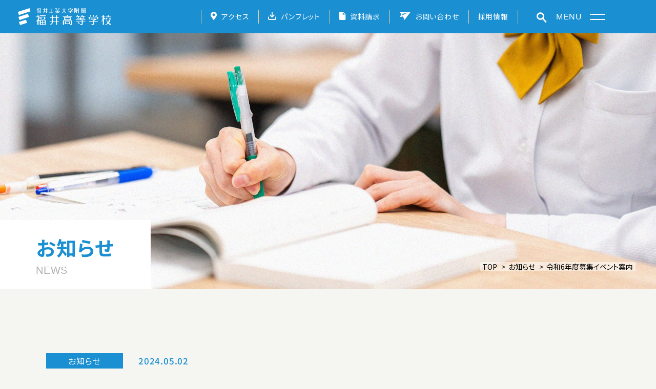

--- FILE ---
content_type: text/html; charset=utf-8
request_url: https://www.fukui-ut-fukui-h.ed.jp/high/news/exam_event/entry-3872.html
body_size: 6580
content:
<!DOCTYPE html>
<html>
<head>
    
	<meta charset="utf-8">
<meta name="viewport" content="width=device-width, initial-scale=1">
<meta name="keywords" content="福井,高校,大学受験,デザイン,スポーツ,電気,コンピュータ,機械,看護科">
<meta name="description" content="福井高等学校公式ウェブサイトです。高校紹介、学科・コース紹介、学校生活、クラブ活動、進路について、入学情報などに関する情報をご覧いただけます。">

<meta name="google-site-verification" content="sUJJjt_xW4C0-lAv0sB5nZJ7NsvPE8qgC5UiKH9kNVs" />



<link rel="canonical" href="https://www.fukui-ut-fukui-h.ed.jp/high/news/exam_event/entry-3872.html">


<meta property="og:url" content="https://www.fukui-ut-fukui-h.ed.jp/high/news/exam_event/entry-3872.html">
<meta property="og:site_name" content="福井中学校・福井高等学校ポータルサイト">
<meta property="og:title" content="令和6年度募集イベント案内 | 入試・イベントのお知らせ | 福井高等学校">
<meta property="og:type" content="article">


<meta property="og:description" content="令和6年度の募集イベント開催について イベントの参加お申し込みは、Web申し込みとなります。 募集イベント案内PDFは最下部からダウンロードできます。 １ 第１回特別進学科説明会 6月 1日（土） 第１回衛生看護科説明会 ２ 第１回オープンキャンパス 7月20日（土） ３ 第１回学校説明会 8月24日（土） ４ 第２回オープンキャンパス 9月21日（土） ５ 第２回特別進学科説明会 10月19日（土） 第２回衛生看護科説明会 ６ 第２回学校説明会 11月30日（土） ７ WEB相談会 5月～12月 ８ クラブ体験会 5月～12月  イベント参加は事前お申し込みが必要です。 &amp;lt;イベントお申し込みはこちらから&amp;gt; 令和6年度募集イベント案内PDF ※各イベントの詳細は改めてご案内いたし...">
<meta name="description" content="令和6年度の募集イベント開催について イベントの参加お申し込みは、Web申し込みとなります。 募集イベント案内PDFは最下部からダウンロードできます。 １ 第１回特別進学科説明会 6月 1日（土） 第１回衛生看護科説明会 ２ 第１回オープンキャンパス 7月20日（土） ３ 第１回学校説明会 8月24日（土） ４ 第２回オープンキャンパス 9月21日（土） ５ 第２回特別進学科説明会 10月19日（土） 第２回衛生看護科説明会 ６ 第２回学校説明会 11月30日（土） ７ WEB相談会 5月～12月 ８ クラブ体験会 5月～12月  イベント参加は事前お申し込みが必要です。 &amp;lt;イベントお申し込みはこちらから&amp;gt; 令和6年度募集イベント案内PDF ※各イベントの詳細は改めてご案内いたし...">

<meta name="twitter:title" content="令和6年度募集イベント案内 | 入試・イベントのお知らせ | 福井高等学校">

<meta name="twitter:card" content="summary_large_image">



<meta name="twitter:domain" content="www.fukui-ut-fukui-h.ed.jp">

<meta name="twitter:image" content="https://www.fukui-ut-fukui-h.ed.jp/archives/">












<!-- Google Tag Manager -->
<script>(function(w,d,s,l,i){w[l]=w[l]||[];w[l].push({'gtm.start':
  new Date().getTime(),event:'gtm.js'});var f=d.getElementsByTagName(s)[0],
  j=d.createElement(s),dl=l!='dataLayer'?'&l='+l:'';j.async=true;j.src=
  'https://www.googletagmanager.com/gtm.js?id='+i+dl;f.parentNode.insertBefore(j,f);
  })(window,document,'script','dataLayer','GTM-KT4GZBL');</script>
<!-- End Google Tag Manager -->
	

    
	<link rel="shortcut icon" href="/themes/fukui_h2024/images/skin/icon/favicon.ico">
<link rel="apple-touch-icon" href="/themes/fukui_h2024/images/skin/icon/apple-touch-icon.png">
<link rel="icon" type="image/png" href="/themes/fukui_h2024/images/skin/icon/android-chrome-192x192.png">

<link rel="stylesheet" href="/themes/system/css/acms.min.css?date=20250331125944">
<link rel="stylesheet" href="/themes/system/css/acms-admin.min.css?date=20250331125944">
<link type="text/css" href="/themes/fukui_h2024/css/style.css?date=20251027102908" rel="stylesheet">

<link type="text/css" href="/themes/fukui_h2024/css/contents.css?date=20251027102908" rel="stylesheet">
<link type="text/css" href="/css/_add.css" rel="stylesheet">

<link type="text/css" href="/themes/fukui_h2024/iconFonts/style.css?date=20240423163206" rel="stylesheet">
<link rel="stylesheet" type="text/css" href="/themes/fukui_h2024/script/slick/slick.css?date=20240329105208"/>
<link rel="stylesheet" type="text/css" href="/themes/fukui_h2024/script/slick/slick-theme.css?date=20240329105208">
<link rel="stylesheet" type="text/css" media="print" href="/themes/fukui_h2024/css/print.css?date=20251027102908">
<link rel="stylesheet" href="https://use.fontawesome.com/releases/v5.15.4/css/all.css">

<link rel="stylesheet" href="https://unpkg.com/scroll-hint@1.1.10/css/scroll-hint.css">

<link rel="preconnect" href="https://fonts.googleapis.com">
<link rel="preconnect" href="https://fonts.gstatic.com" crossorigin>


<link href="https://fonts.googleapis.com/css2?family=Noto+Sans+JP:wght@400;500;700&family=Roboto:wght@400;500;700&family=Shippori+Mincho+B1:wght@400&display=swap" rel="stylesheet">


	

	
	<script src="/js/library/jquery/jquery-3.6.1.min.js" charset="UTF-8"></script>

<script type="text/javascript" src="/acms.js?uaGroup=PC&amp;domains=www.fukui-ut-fukui-h.ed.jp&amp;jsDir=js/&amp;themesDir=/themes/&amp;bid=2&amp;cid=85&amp;eid=3872&amp;bcd=high&amp;jQuery=3.6.1&amp;jQueryMigrate=migrate-3.0.1&amp;mediaClientResize=off&amp;v=570ee0eb1e0cb30d8c9acf01de339243&amp;umfs=32M&amp;pms=32M&amp;mfu=20&amp;lgImg=width:1280&amp;jpegQuality=95&amp;mediaLibrary=on&amp;edition=standard&amp;urlPreviewExpire=48&amp;timemachinePreviewDefaultDevice=PC&amp;ccd=news/exam_event&amp;ecd=entry-3872.html&amp;scriptRoot=/" charset="UTF-8" id="acms-js"></script>


<script src="/themes/fukui_h2024/script/slick/slick.min.js?date=20240329105208" defer></script>
<script defer type="text/javascript" src="/themes/fukui_h2024/script/baseScript.js?date=20240329105202"></script>
<!-- <script defer type="text/javascript" src="/themes/fukui_h2024/script/smoothScroll.js?date=20240329105202"></script> -->
<script defer type="text/javascript" src="https://cdn.jsdelivr.net/npm/lozad/dist/lozad.min.js"></script>
<script defer src="https://polyfill.io/v2/polyfill.min.js? features=IntersectionObserver"></script>
<script src="https://unpkg.com/scroll-hint@1.1.10/js/scroll-hint.js"></script>

	

<title>令和6年度募集イベント案内｜お知らせ｜福井工業大学附属 福井高等学校</title>

<!-- ■□ ↓ここは各ページで情報がかわります。 □■ -->
<link type="text/css" href="/themes/fukui_h2024/css/contents.css?date=20251027102908" rel="stylesheet">
<!-- ■□ ↑ここは各ページで情報がかわります。 □■ -->
<meta name="csrf-token" content="9a50a209ff2120bce55c1124cac1bb3460cd855bf83756e234248550904f5389"><script type="text/javascript" src="/js/dest/vendor.js?date=20250331125633" charset="UTF-8" async defer></script>
<script type="text/javascript" src="/js/dest/index.js?date=20250331125633" charset="UTF-8" async defer></script>
<meta name="generator" content="a-blog cms" />
</head>

<body id="news">
    
    <!-- Google Tag Manager (noscript) -->
<noscript><iframe src="https://www.googletagmanager.com/ns.html?id=GTM-KT4GZBL" height="0" width="0" style="display:none;visibility:hidden"></iframe></noscript>
<!-- End Google Tag Manager (noscript) -->

<header id="header">
    <div id="header_inner">
      <div id="header-logoArea">
        <a href="https://www.fukui-ut-fukui-h.ed.jp/high/"><img src="/themes/fukui_h2024/images/skin/high-logo-wh.svg" alt="福井工業大学附属 福井高等学校"></a>
      </div>
      <div id="header-cntRht">
        <nav id="mainNav">
          <ul id="gnav">
            <li><a href="https://www.fukui-ut-fukui-h.ed.jp/access/" target="_blank"><i class="icon-map"></i>アクセス</a></li>
            <li><a href="https://www.fukui-ut.ac.jp/book/h/2026/leaflet/index.html" target="_blank"><i class="icon-download"></i>パンフレット</a></li>
            <li><a href="https://www.fukui-ut-fukui-h.ed.jp/high/request/"><i class="icon-document"></i>資料請求</a></li>
            <li><a href="https://www.fukui-ut-fukui-h.ed.jp/high/contact/"><i class="icon-mail"></i>お問い合わせ</a></li>
            <li><a href="https://www.kanaigakuen.ac.jp/recruit/" target="_blank">採用情報</a></li>
          </ul>
        </nav>
        <div id="search-wrap">
          <form id="cse-search-box" role="search" method="get" action="https://google.com/cse">
            <input type="hidden" name="cx" value="62f7bc8f1a8e24f92" />
            <input type="hidden" name="ie" value="UTF-8" />
            <input type="text" name="q" size="31" id="search-text" />
            <script type="text/javascript" src="https://www.google.com/cse/brand?form=cse-search-box&lang=ja"></script>
          <input type="hidden" name="formUniqueToken" value="9028eecfb9244a200e502eb5c51d2f882d74890089540aa0b1b984e84ce9c18c">
<input type="hidden" name="formToken" value="9a50a209ff2120bce55c1124cac1bb3460cd855bf83756e234248550904f5389">
</form>
        </div>
        <div id="burger-menu">
          <p class="burger-menu-title"><span class="menu">MENU</span><span class="close">CLOSE</span></p>
          <div id="toggle" data-content="#toggleNav">
            <div class="toggle-inner">
              <div>
                <span></span><span></span>
              </div>
            </div>
          </div>
          <div id="toggleNav">
            <!--p class="toggleNav-closebtn">CLOSE</！p-->
            <div class="toggleNav-inner">
              <div class="toggleNav-cntLft">
                <p class="toggle-logo"><a href="https://www.fukui-ut-fukui-h.ed.jp/junior/"><img src="/themes/fukui_h2024/images/skin/high-logo.svg" alt="福井工業大学附属 福井高等学校"></a></p>
                <p class="toggle-photo"><img src="/themes/fukui_h2024/images/skin/nav/navi-bg.jpg" alt="福井高等学校生徒イメージ"></p>
              </div>
              <div class="toggleNav-cntRft">
                <nav class="toggleNav-main">
                  <h1 class="toggleNav-link btn02">
                    <a class="title">
                      <p class="txt">福井高等学校</p>
                      <p class="icon"><i class="icon-arrow"></i></p>
                    </a>
                  </h1>
                  <ul class="toggleNav-main-next">
                    <li class="link-btn white"><a href="https://www.fukui-ut-fukui-h.ed.jp/high/about/">学校紹介</a></li>
                    <li class="link-btn white"><a href="https://www.fukui-ut-fukui-h.ed.jp/high/feature/">学びの特色</a></li>
                    <li class="link-btn white"><a href="https://www.fukui-ut-fukui-h.ed.jp/high/initiatives/">学校での取り組み</a></li>
                    <li class="link-btn white"><a href="https://www.fukui-ut-fukui-h.ed.jp/high/club/">クラブ活動</a></li>
                    <li class="link-btn white"><a href="https://www.fukui-ut-fukui-h.ed.jp/high/for-examinee/">受験生の方へ</a></li>
                    <li class="link-btn white"><a href="https://www.fukui-ut-fukui-h.ed.jp/high/for-student/">在学生・保護者の方へ</a></li>
                    <li class="link-btn white"><a href="https://www.fukui-ut.ac.jp/book/h/2026/leaflet/index.html" target="_blank" rel="noopener">パンフレット</a></li>
                    <li class="link-btn white"><a href="https://www.fukui-ut-fukui-h.ed.jp/high/news/">お知らせ</a></li>
                  </ul>
                </nav>
                <nav class="toggleNav-main">
                  <h1 class="toggleNav-link btn02">
                    <a class="title">
                      <p class="txt">福井中高ポータルサイト</p>
                      <p class="icon"><i class="icon-arrow"></i></p>
                    </a>
                  </h1>
                  <ul class="toggleNav-main-next">
                    <li class="link-btn white"><a href="https://www.fukui-ut-fukui-h.ed.jp/unified/" target="_blank" rel="noopener">中高一貫教育</a></li>
                    <li class="link-btn white"><a href="https://www.fukui-ut-fukui-h.ed.jp/mind/" target="_blank" rel="noopener">教育方針</a></li>
                    <li class="link-btn white"><a href="https://www.fukui-ut-fukui-h.ed.jp/uniform/" target="_blank" rel="noopener">制服紹介</a></li>
                    <li class="link-btn white"><a href="https://www.fukui-ut-fukui-h.ed.jp/institution/" target="_blank" rel="noopener">施設紹介</a></li>
                    <li class="link-btn white"><a href="https://www.fukui-ut-fukui-h.ed.jp/movie/" target="_blank" rel="noopener">学校紹介動画</a></li>
                  </ul>
                </nav>
                <div class="toggleNav-foot">
                  <nav class="toggleNav-foot-link">
                    <ul class="toggleNav-foot-subnav">
                      <li class="link-btn white"><a href="https://www.fukui-ut-fukui-h.ed.jp/access/" target="_blank" rel="noopener">アクセス</a></li>
                      <li class="link-btn white"><a href="https://www.fukui-ut-fukui-h.ed.jp/privacy/" target="_blank" rel="noopener">プライバシーポリシー</a></li>
                      <li class="link-btn white"><a href="https://www.fukui-ut-fukui-h.ed.jp/high/sitemap/">サイトマップ</a></li>
                      <li class="link-btn white"><a href="https://www.fukui-ut-fukui-h.ed.jp/ijime_boushi/" target="_blank" rel="noopener">いじめ防止基本方針</a></li>
                      <li class="link-btn white"><a href="https://www.kanaigakuen.ac.jp/kikin/" target="_blank" rel="noopener">ご寄付について</a></li>
                    </ul>
                  </nav>
                  <div class="btn-list">
                    <p class="btn white"><a href="https://www.fukui-ut-fukui-h.ed.jp/high/contact/">お問い合わせ<i class="icon-arrow"></i></a></p>
                    <p class="btn white"><a href="https://www.fukui-ut-fukui-h.ed.jp/high/request/">資料請求<i class="icon-arrow"></i></a></p>
                  </div>
                </div>
              </div>
            </div>
          </div>
        </div>
      </div>
    </div>
</header>

    
  <!-- ▲ HEADER -->

  <!-- ▼ CONTENTS -->
  <main>
    <article id="detail">
      <div id="container">
        <div class="test">
          <!-- Page Title -->
          <div id="page-title">
            <div class="cover">
              <div class="wrap">
                <div class="h1Area">
                  <h1 class="heading-ttl">お知らせ</h1>
                  <p class="heading-sup">news</p>
                </div>
                <!-- Breadcrumbs -->
                <div id="breadcrumbs">
                  <ul>
                    <li><a href="https://www.fukui-ut-fukui-h.ed.jp/high/">TOP</a></li>
                    <li><a href="https://www.fukui-ut-fukui-h.ed.jp/high/news/">お知らせ</a></li>
                    <li>令和6年度募集イベント案内</li>
                  </ul>
                </div>
                <!-- //Breadcrumbs -->
              </div>
            </div>
            <p class="title-img">
              <img class="sp-none" src="/themes/fukui_h2024/images/common/ttlImg.jpg" alt="お知らせ"/>
              <img class="sp-only" src="/themes/fukui_h2024/images/common/ttlImg-sp.jpg" alt="お知らせ"/>
            </p>
          </div>
          <!-- //Page Title -->

            
            <!-- アクションボックス -->
            

            

            <section id="cnews-list" class="wrap">
                
                <div class="main">
                    

                    
					


                    
                    <div class="news-head">
                        <p class="cate">お知らせ</p>
                        <p class="date">2024.05.02</p>
                    </div>
                    <h2 class="heading03">令和6年度募集イベント案内</h2>
                    

                    
                    <div class="entryCont txt">
                        



<!-- テキスト -->

<p>令和6年度の募集イベント開催について<br />
<br />
イベントの参加お申し込みは、Web申し込みとなります。<br />
募集イベント案内PDFは最下部からダウンロードできます。<br />
<br />
１　第１回特別進学科説明会　　　6月 1日（土）<br />
　　第１回衛生看護科説明会<br />
２　第１回オープンキャンパス　	7月20日（土）<br />
３　第１回学校説明会			　8月24日（土）<br />
４　第２回オープンキャンパス	　9月21日（土）<br />
５　第２回特別進学科説明会		　 10月19日（土）<br />
　　第２回衛生看護科説明会<br />
６　第２回学校説明会			　 11月30日（土）<br />
７　WEB相談会　5月～12月<br />
８　クラブ体験会　5月～12月<br />
<br />
</p>










































<!-- テキスト -->

<p>イベント参加は事前お申し込みが必要です。</p>










































<!-- テキスト -->

<p><a href="https://mirai-compass.net/usr/fukuiuth/event/evtIndex.jsf">&lt;イベントお申し込みはこちらから&gt;</a></p>









































<hr class="clearHidden">







<!-- ファイル -->
<div class="column-file-auto js_notStyle">
  <a href="https://www.fukui-ut-fukui-h.ed.jp/archives/002/202404/0fd9e835952b567940fedf6adad1bd31520abb4ed91712db591a16ce9d9549e5.pdf">
    <img class="columnIcon" src="https://www.fukui-ut-fukui-h.ed.jp/themes/system/images/fileicon/pdf.svg" alt="ファイルを開く" width="70" height="81">
  </a>
  
</div>


































<!-- テキスト -->

<p>令和6年度募集イベント案内PDF<br />
<br />
※各イベントの詳細は改めてご案内いたします。</p>









































                    </div>
                    <hr class="clearHidden">
                    
					

                    

					


                    

					


                    
                </div>

                

                

          </section><!-- //.wrap -->
        </div>
      </div>
    </article>
  </main>
  <!-- ▲ CONTENTS -->

  <!-- ▼ FOOTER -->
  
  <footer id="footer">
    <div id="footer-link">
      <div class="footer-link-junior"><a href="https://www.fukui-ut-fukui-h.ed.jp/" target="_blank" rel="noopener">福井中高ポータル<i class="icon-arrow"></i></a></div>
      <div class="footer-link-high"><a href="https://www.fukui-ut-fukui-h.ed.jp/junior/" target="_blank" rel="noopener">福井中学校<i class="icon-arrow"></i></a></div>
    </div>
    <div class="wrap">
      <div class="footer-nav-link">
        <!-- 学校紹介 -->
        <div>
          <p class="link-btn"><a href="https://www.fukui-ut-fukui-h.ed.jp/high/about/">学校紹介</a></p>
          <ul>
            <li class="link-btn"><a href="https://www.fukui-ut-fukui-h.ed.jp/high/message/" rel="noopener">校長メッセージ</a></li>
            <li class="link-btn"><a href="https://www.fukui-ut-fukui-h.ed.jp/mind/" target="_blank" rel="noopener">教育方針</a></li>
            <li class="link-btn"><a href="https://www.fukui-ut-fukui-h.ed.jp/mind/#cnt01" target="_blank" rel="noopener">建学の精神</a></li>
            <li class="link-btn"><a href="https://www.fukui-ut-fukui-h.ed.jp/institution/" target="_blank" rel="noopener">施設紹介</a></li>
            <li class="link-btn"><a href="https://www.fukui-ut-fukui-h.ed.jp/high/about/school_song/">学園歌・校歌</a></li>
          </ul>
        </div>
        <!-- 学びの特色 -->
        <div>
          <p class="link-btn"><a href="https://www.fukui-ut-fukui-h.ed.jp/high/feature/">学びの特色</a></p>
          <ul>
            <li class="link-btn"><a href="https://www.fukui-ut-fukui-h.ed.jp/high/feature/inquiry/">探究活動</a></li>
            <li class="link-btn"><a href="https://www.fukui-ut-fukui-h.ed.jp/high/feature/career/">キャリア教育</a></li>
            <li class="link-btn"><a href="https://www.fukui-ut-fukui-h.ed.jp/high/feature/global/">グローバル</a></li>
            <!-- <li class="link-btn"><a href="https://www.fukui-ut-fukui-h.ed.jp/high/feature/human/">人材育成</a></li> -->
          </ul>
        </div>
        <!-- 学科・コース -->
        <div>
          <p class="link-btn"><a href="https://www.fukui-ut-fukui-h.ed.jp/high/course/">学科・コース</a></p>
          <ul>
            <li class="link-btn"><a href="https://www.fukui-ut-fukui-h.ed.jp/high/course/special-academic/">特別進学科</a></li>
            <li class="link-btn"><a href="https://www.fukui-ut-fukui-h.ed.jp/high/course/academic/">進学科</a></li>
            <li class="link-btn"><a href="https://www.fukui-ut-fukui-h.ed.jp/high/course/academic/academic-course/">進学科<br>進学コースⅠ類</a></li>
            <li class="link-btn"><a href="https://www.fukui-ut-fukui-h.ed.jp/high/course/academic/information/">進学科<br>進学コースⅡ類［情報分野］</a></li>
            <li class="link-btn"><a href="https://www.fukui-ut-fukui-h.ed.jp/high/course/academic/design/">進学科<br>進学コースⅡ類［デザイン分野］</a></li>
            <li class="link-btn"><a href="https://www.fukui-ut-fukui-h.ed.jp/high/course/academic/pe/">進学科<br>進学コースⅡ類［体育分野］</a></li>
            <li class="link-btn"><a href="https://www.fukui-ut-fukui-h.ed.jp/high/course/nursing/">衛生看護科</a></li>
          </ul>
        </div>
        <!-- 学校での取り組み -->
        <div>
          <p class="link-btn"><a href="https://www.fukui-ut-fukui-h.ed.jp/high/initiatives/">学校での取り組み</a></p>
          <ul>
            <li class="link-btn"><a href="https://www.fukui-ut-fukui-h.ed.jp/high/initiatives/events/">年間学校行事</a></li>
            <li class="link-btn"><a href="https://www.fukui-ut-fukui-h.ed.jp/high/club/">クラブ活動</a></li>
            <li class="link-btn"><a href="https://www.fukui-ut-fukui-h.ed.jp/high/sdgs/">SDGsの取り組み</a></li>
            <li class="link-btn"><a href="/themes/fukui_h2024/images/initiatives/file_assessment-2024.pdf" target="_blank">学校評価</a></li>
          </ul>
        </div>
        <!-- 受験生の方へ -->
        <div class="wide">
          <p class="link-btn"><a href="https://www.fukui-ut-fukui-h.ed.jp/high/for-examinee/">受験生の方へ</a></p>
          <ul>
            <li class="link-btn"><a href="https://www.fukui-ut-fukui-h.ed.jp/high/for-examinee/voc/">学校紹介Movie</a></li>
            <li class="link-btn"><a href="https://www.fukui-ut-fukui-h.ed.jp/uniform/#high-uniform" target="_blank" rel="noopener">制服紹介</a></li>
            <li class="link-btn"><a href="https://www.fukui-ut-fukui-h.ed.jp/high/for-examinee/open_campus/">オープンキャンパス・学校説明会</a></li>
            <li class="link-btn"><a href="/themes/fukui_h2024/images/for-examinee/top/file_guidelines-r8.pdf" target="_blank" rel="noopener">令和8年度 募集要項</a></li>
            <li class="link-btn"><a href="https://www.fukui-ut-fukui-h.ed.jp/high/for-examinee/format/" rel="noopener">令和8年度 調査書等様式</a></li>
            <li class="link-btn"><a href="https://www.fukui-ut-fukui-h.ed.jp/high/for-examinee/flow/">出願の方法</a></li>
            <li class="link-btn"><a href="https://mirai-compass.net/usr/fukuiuth/common/login.jsf" target="_blank" rel="noopener">インターネット出願</a></li>
            <li class="link-btn"><a href="https://www.fukui-ut-fukui-h.ed.jp/high/for-examinee/past_exam/">過去の入試問題</a></li>
            <li class="link-btn"><a href="https://www.fukui-ut-fukui-h.ed.jp/high/for-examinee/tuition/">入学金・学納金</a></li>
            <li class="link-btn"><a href="https://www.fukui-ut-fukui-h.ed.jp/high/for-examinee/scholarship/">各種奨学金制度</a></li>
            <li class="link-btn"><a href="https://www.fukui-ut.ac.jp/book/h/2026/leaflet/index.html" target="_blank" rel="noopener">パンフレット</a></li>
            <li class="link-btn"><a href="https://fukuih.d-books.jp/" target="_blank" rel="noopener">デジタルブック</a></li>
            <li class="link-btn"><a href="https://www.fukui-ut-fukui-h.ed.jp/high/for-examinee/dormitory/">学生寮のご案内</a></li>
          </ul>
        </div>
        <!-- 在学生・保護者の方へ -->
        <div>
          <p class="link-btn"><a href="https://www.fukui-ut-fukui-h.ed.jp/high/for-student/">在学生・保護者の方へ</a></p>
          <ul>
            <li class="link-btn"><a href="https://www.fukui-ut-fukui-h.ed.jp/high/for-student/infection/">学校感染症による出席停止、証明書等</a></li>
            <!-- <li class="link-btn"><a href="https://www.fukui-ut-fukui-h.ed.jp/high/for-student/newsletter/">学年だより・保健だより・教育相談だより</a></li> -->
          </ul>
        </div>
        <!-- 進路について -->
        <div>
          <p class="link-btn"><a href="https://www.fukui-ut-fukui-h.ed.jp/high/path/">進路について</a></p>
          <ul>
            <li class="link-btn"><a href="https://www.fukui-ut-fukui-h.ed.jp/high/path/future_path/">卒業後の進路</a></li>
            <li class="link-btn"><a href="https://www.fukui-ut-fukui-h.ed.jp/high/path/planning/">キャリアプランニング</a></li>
            <li class="link-btn"><a href="https://www.fukui-ut-fukui-h.ed.jp/high/path/voice/">卒業生VOICE</a></li>
          </ul>
        </div>

      </div>
      <ul class="footer-nav">
        <li class="link-btn"><a href="https://www.kanaigakuen.ac.jp/" target="_blank">金井学園</a></li>
        <li class="link-btn"><a href="https://www.fukui-ut.ac.jp/" target="_blank">福井工業大学</a></li>
        <li class="link-btn"><a href="https://fmw.kanaigakuen.ac.jp/" target="_blank">福井県医療福祉専門学校</a></li>
        <li class="link-btn"><a href="https://fbs.kanaigakuen.ac.jp/" target="_blank">L'ecole des gourmands Fukui</a></li>
        <li class="link-btn"><a href="https://www.fukui-ut-fukui-h.ed.jp/junior/dousoukai/" target="_blank">福井中学校 同窓会「桜花会」</a></li>
        <li class="link-btn"><a href="https://www.fukui-ut-fukui-h.ed.jp/high/dousoukai/" target="_blank">福井高等学校 同窓会</a></li>
        <li class="link-btn"><a href="https://www.unesco-school.mext.go.jp/" target="_blank">ユネスコスクール</a></li>
      </ul>
      <div class="footer-info">
        <div class="footer-logoArea">
          <div class="footer-logo-high">
            <p><a href="https://www.fukui-ut-fukui-h.ed.jp/high/" target="_blank"><img src="/themes/fukui_h2024/images/skin/high-logo.svg" alt="福井高等学校"></a></p>
            <ul class="sns-list">
              <li><a href="http://www.instagram.com/fukui_senior_high_school/" target="_blank"><i class="icon-ig"></i></a></li>
            <li><a href="https://www.facebook.com/100028732556242/" target="_blank"><i class="icon-fb"></i></a></li>
              <li class="link-btn"><a href="https://www.fukui-ut-fukui-h.ed.jp/sns-list/" target="_blank">SNS一覧</a></li>
            </ul>
          </div>
        </div>
        <div class="footer-address">
          <div class="footer-address-flex">
            <p>〒910-8505 福井県福井市学園3丁目6-1</p>
            <p class="footer-address-access"><a href="https://www.fukui-ut-fukui-h.ed.jp/access/" target="_blank">アクセス</a><i class="icon-map"></i></p>
          </div>
          <p class="footer-address-tel">TEL. 0776-29-2630</p>
          <p class="footer-address-tel">FAX. 0776-29-7893</p>
        </div>
      </div>
      <div id="footer-other">
        <ul class="footer-other-nav">
          <li class="link-btn"><a href="https://www.kanaigakuen.jp/action-book/" target="_blank">KANAI GAKUEN ACTION BOOK</a></li>
          <li class="link-btn"><a href="https://www.fukui-ut-fukui-h.ed.jp/high/sitemap/">サイトマップ</a></li>
          <li class="link-btn"><a href="https://www.fukui-ut-fukui-h.ed.jp/privacy" target="_blank">プライバシーポリシー</a></li>
          <li class="link-btn"><a href="https://www.fukui-ut-fukui-h.ed.jp/ijime_boushi" target="_blank">いじめ防止基本方針</a></li>
          <li class="link-btn"><a href="https://www.fukui-ut-fukui-h.ed.jp/high/news/">お知らせ</a></li>
          <li class="link-btn"><a href="https://www.fukui-ut-fukui-h.ed.jp/high/contact/">お問い合わせ</a></li>
          <li class="link-btn"><a href="https://www.fukui-ut-fukui-h.ed.jp/high/request/">資料請求</a></li>
          <li class="link-btn"><a href="https://www.kanaigakuen.ac.jp/kikin/">ご寄付について</a></li>
        </ul>
        <p id="copyright">&copy; 2024 福井工業大学附属 福井高等学校</p>
      </div>
    </div>
</footer>

  
</body>
</html>


--- FILE ---
content_type: text/css
request_url: https://www.fukui-ut-fukui-h.ed.jp/themes/fukui_h2024/css/style.css?date=20251027102908
body_size: 74332
content:
@-webkit-keyframes slideFadeZoomIn{0%{opacity:0;-webkit-transform:scale3d(0.3, 0.3, 0.3);transform:scale3d(0.3, 0.3, 0.3)}70%{opacity:1}100%{opacity:1}}@keyframes slideFadeZoomIn{0%{opacity:0;-webkit-transform:scale3d(0.3, 0.3, 0.3);transform:scale3d(0.3, 0.3, 0.3)}70%{opacity:1}100%{opacity:1}}@-webkit-keyframes slideFadeZoomOut{0%{opacity:0;-webkit-transform:scale3d(1.5, 1.5, 1.5);transform:scale3d(1.5, 1.5, 1.5)}70%{opacity:1}100%{opacity:1}}@keyframes slideFadeZoomOut{0%{opacity:0;-webkit-transform:scale3d(1.5, 1.5, 1.5);transform:scale3d(1.5, 1.5, 1.5)}70%{opacity:1}100%{opacity:1}}@-webkit-keyframes slideFadeInDown{0%{opacity:0;margin-top:20%}70%{opacity:1;margin-top:25%}100%{opacity:1;margin-top:25%}}@keyframes slideFadeInDown{0%{opacity:0;margin-top:20%}70%{opacity:1;margin-top:25%}100%{opacity:1;margin-top:25%}}@-webkit-keyframes slideFadeInDown2{0%{opacity:0;margin-top:70%}70%{opacity:1;margin-top:80%}100%{opacity:1;margin-top:80%}}@keyframes slideFadeInDown2{0%{opacity:0;margin-top:70%}70%{opacity:1;margin-top:80%}100%{opacity:1;margin-top:80%}}@-webkit-keyframes slideRhtSlideIn{0%{opacity:0;-webkit-transform:translate(-100px, 0);transform:translate(-100px, 0)}40%{opacity:.2}100%{opacity:1;-webkit-transform:translate(0, 0);transform:translate(0, 0)}}@keyframes slideRhtSlideIn{0%{opacity:0;-webkit-transform:translate(-100px, 0);transform:translate(-100px, 0)}40%{opacity:.2}100%{opacity:1;-webkit-transform:translate(0, 0);transform:translate(0, 0)}}@-webkit-keyframes fadeIn{0%{opacity:0}100%{opacity:1}}@keyframes fadeIn{0%{opacity:0}100%{opacity:1}}@-webkit-keyframes fadeOut{0%{opacity:1}100%{opacity:0}}@keyframes fadeOut{0%{opacity:1}100%{opacity:0}}@-webkit-keyframes fadeZoomIn{0%{opacity:0;-webkit-transform:scale(0.5);transform:scale(0.5)}100%{opacity:1;-webkit-transform:scale(1);transform:scale(1)}}@keyframes fadeZoomIn{0%{opacity:0;-webkit-transform:scale(0.5);transform:scale(0.5)}100%{opacity:1;-webkit-transform:scale(1);transform:scale(1)}}@-webkit-keyframes lftSlideIn{0%{opacity:0;-webkit-transform:translate(100px, 0);transform:translate(100px, 0)}100%{opacity:1;-webkit-transform:translate(0, 0);transform:translate(0, 0)}}@keyframes lftSlideIn{0%{opacity:0;-webkit-transform:translate(100px, 0);transform:translate(100px, 0)}100%{opacity:1;-webkit-transform:translate(0, 0);transform:translate(0, 0)}}@-webkit-keyframes rhtSlideIn{0%{opacity:0;-webkit-transform:translate(-100px, 0);transform:translate(-100px, 0)}100%{opacity:1;-webkit-transform:translate(0, 0);transform:translate(0, 0)}}@keyframes rhtSlideIn{0%{opacity:0;-webkit-transform:translate(-100px, 0);transform:translate(-100px, 0)}100%{opacity:1;-webkit-transform:translate(0, 0);transform:translate(0, 0)}}@-webkit-keyframes fadeInUp{0%{opacity:0;-webkit-transform:translateY(20px);transform:translateY(20px)}100%{opacity:1;-webkit-transform:translateY(0);transform:translateY(0)}}@keyframes fadeInUp{0%{opacity:0;-webkit-transform:translateY(20px);transform:translateY(20px)}100%{opacity:1;-webkit-transform:translateY(0);transform:translateY(0)}}@-webkit-keyframes fadeInDown{0%{opacity:0;-webkit-transform:translateY(-20px);transform:translateY(-20px)}100%{opacity:1;-webkit-transform:translateY(0);transform:translateY(0)}}@keyframes fadeInDown{0%{opacity:0;-webkit-transform:translateY(-20px);transform:translateY(-20px)}100%{opacity:1;-webkit-transform:translateY(0);transform:translateY(0)}}@-webkit-keyframes fadeRotateIn{0%{opacity:0;-webkit-transform:rotateY(45deg);transform:rotateY(45deg)}100%{opacity:1;-webkit-transform:rotateY();transform:rotateY()}}@keyframes fadeRotateIn{0%{opacity:0;-webkit-transform:rotateY(45deg);transform:rotateY(45deg)}100%{opacity:1;-webkit-transform:rotateY();transform:rotateY()}}@-webkit-keyframes flipInY{from{-webkit-transform:rotate3d(0, 1, 0, 90deg);transform:rotate3d(0, 1, 0, 90deg);-webkit-animation-timing-function:ease-in;animation-timing-function:ease-in;opacity:0}60%{-webkit-transform:rotate3d(0, 1, 0, 10deg);transform:rotate3d(0, 1, 0, 10deg);opacity:1}to{opacity:1}}@keyframes flipInY{from{-webkit-transform:rotate3d(0, 1, 0, 90deg);transform:rotate3d(0, 1, 0, 90deg);-webkit-animation-timing-function:ease-in;animation-timing-function:ease-in;opacity:0}60%{-webkit-transform:rotate3d(0, 1, 0, 10deg);transform:rotate3d(0, 1, 0, 10deg);opacity:1}to{opacity:1}}html,body,div,span,object,iframe,h1,h2,h3,h4,h5,h6,p,blockquote,pre,abbr,address,cite,code,del,dfn,em,img,ins,kbd,q,samp,small,strong,sub,sup,var,b,i,dl,dt,dd,ol,ul,li,fieldset,form,label,legend,table,caption,tbody,tfoot,thead,tr,th,td,article,aside,canvas,details,figcaption,figure,footer,header,hgroup,menu,nav,section,summary,time,mark,audio,video{margin:0;padding:0;border:0;outline:0;font-size:100%;vertical-align:baseline;background:rgba(0,0,0,0)}body{line-height:1}article,aside,details,figcaption,figure,footer,header,hgroup,menu,nav,section{display:block}nav ul{list-style:none}ul,ol{list-style:none}blockquote,q{quotes:none}blockquote:before,blockquote:after,q:before,q:after{content:"";content:none}a{margin:0;padding:0;font-size:100%;vertical-align:baseline;background:rgba(0,0,0,0)}ins{background-color:#ff9;color:#000;text-decoration:none}mark{background-color:#ff9;color:#000;font-style:italic;font-weight:bold}del{text-decoration:line-through}abbr[title],dfn[title]{border-bottom:1px dotted;cursor:help}table{border-collapse:collapse;border-spacing:0}hr{display:block;height:1px;border:0;border-top:1px solid #ccc;margin:1em 0;padding:0}input,select{vertical-align:middle}img{border:0;-ms-interpolation-mode:bicubic;vertical-align:bottom}.m-btm05{margin-bottom:5px}.m-btm10{margin-bottom:10px}.m-btm15{margin-bottom:15px}.m-btm20{margin-bottom:20px}@media screen and (max-width: 600px){.m-btm20{margin-bottom:15px}}.m-btm30{margin-bottom:30px}@media screen and (max-width: 600px){.m-btm30{margin-bottom:20px}}.m-btm40{margin-bottom:40px}@media screen and (max-width: 600px){.m-btm40{margin-bottom:25px}}.m-btm50{margin-bottom:50px}@media screen and (max-width: 600px){.m-btm50{margin-bottom:30px}}.m-btm60{margin-bottom:60px}@media screen and (max-width: 600px){.m-btm60{margin-bottom:35px}}.m-btm70{margin-bottom:70px}@media screen and (max-width: 600px){.m-btm70{margin-bottom:40px}}.m-btm80{margin-bottom:80px}@media screen and (max-width: 600px){.m-btm80{margin-bottom:40px}}.m-lft10{margin-left:10px}.m-lft15{margin-left:15px}.m-lft20{margin-left:20px}.m-rht10{margin-right:10px}.m-rht15{margin-right:15px}.m-rht20{margin-right:20px}.m-top10{margin-top:10px}.m-top15{margin-top:15px}.m-top20{margin-top:20px}@media screen and (max-width: 600px){.m-top20{margin-bottom:15px}}.m-top30{margin-top:30px}@media screen and (max-width: 600px){.m-top30{margin-bottom:20px}}a{color:#000;text-decoration:none;-webkit-transition:all .2s;transition:all .2s;position:relative;cursor:pointer}a:hover{color:#1a8fd1}a:hover img{opacity:.7}img{max-width:100%;height:auto;width:auto;image-rendering:-webkit-optimize-contrast}a img{position:relative;-webkit-transition:.3s;transition:.3s;overflow:hidden}.tBold{font-weight:bold}.tRed{color:#ae2e2e}.tGray{color:#adadad}.right{text-align:right}.center{text-align:center}*,*:before,*:after{-webkit-box-sizing:border-box;box-sizing:border-box}body{font-family:"Noto Sans JP",sans-serif;font-weight:400;-webkit-font-feature-settings:"palt";font-feature-settings:"palt";font-size:1rem;color:#000;line-height:1.8;letter-spacing:.05em;margin:0;background:#f5f5f2;position:relative;overflow-x:hidden;overflow-y:scroll;overscroll-behavior-y:none}@media screen and (max-width: 600px){body{min-width:inherit;font-size:.875rem;line-height:1.6}}body>div{font-size:1rem}@media screen and (max-width: 600px){body>div{font-size:.875rem}}_::-webkit-full-page-media,_:future,:root body{-webkit-font-feature-settings:"pkna";font-feature-settings:"pkna"}@supports(-webkit-touch-callout: none){html{height:-webkit-fill-available}body{min-height:100vh;height:-webkit-fill-available}}.wrap{width:100%;max-width:1100px;margin-left:auto;margin-right:auto}@media screen and (max-width: 1160px){.wrap{width:100%;padding-right:30px;padding-left:30px}}@media screen and (max-width: 960px){.wrap{padding-left:8%;padding-right:8%}}@media screen and (max-width: 600px){.wrap{padding-right:5%;padding-left:5%}}.wrap02{width:100%;max-width:1200px;margin-left:auto;margin-right:auto}@media screen and (max-width: 1400px){.wrap02{width:100%;padding-right:20px;padding-left:20px}}@media screen and (max-width: 600px){.wrap02{padding-right:5%;padding-left:5%}}.wrap03{width:100%;max-width:800px;margin-left:auto;margin-right:auto}@media screen and (max-width: 960px){.wrap03{padding-right:8%;padding-left:8%}}@media screen and (max-width: 600px){.wrap03{padding-right:5%;padding-left:5%}}div:after,section:after{content:"";display:block;clear:both}input,textarea{font-family:"Noto Sans JP",sans-serif;font-weight:400;-webkit-font-feature-settings:"palt";font-feature-settings:"palt";font-size:1rem;line-height:1.5;padding:3px}@media screen and (max-width: 960px){.pc-only{display:none}}@media screen and (max-width: 960px){.mid-none{display:none}}.tb-only{display:none}@media screen and (max-width: 960px){.tb-only{display:block}}.mid-only{display:none}@media screen and (max-width: 960px){.mid-only{display:block}}@media screen and (max-width: 600px){.sp-none{display:none}}.sp-only{display:none}@media screen and (max-width: 600px){.sp-only{display:block}}main{width:100%;overflow:hidden;margin-bottom:150px}@media screen and (max-width: 600px){main{margin-bottom:60px}}#container,.container{width:100%}#container{padding-top:65px}@media screen and (max-width: 600px){#container{padding-top:50px}}section:first-of-type{padding-top:125px}@media screen and (max-width: 960px){section:first-of-type{padding-top:80px}}@media screen and (max-width: 600px){section:first-of-type{padding-top:45px}}section+section{margin-top:160px}@media screen and (max-width: 960px){section+section{margin-top:130px}}@media screen and (max-width: 600px){section+section{margin-top:100px}}section+.section{margin-top:80px}@media screen and (max-width: 960px){section+.section{margin-top:60px}}@media screen and (max-width: 600px){section+.section{margin-top:50px}}section section:first-of-type{padding-top:0}section section+section{margin-top:100px}@media screen and (max-width: 960px){section section+section{margin-top:80px}}@media screen and (max-width: 600px){section section+section{margin-top:60px}}section section .section+.section{margin-top:80px}@media screen and (max-width: 960px){section section .section+.section{margin-top:60px}}@media screen and (max-width: 600px){section section .section+.section{margin-top:40px}}section.pbtm-non{padding-bottom:0}header{width:100%;position:fixed;top:0;left:0;z-index:999;background:#1a8fd1}#header_inner{padding-left:35px;padding-right:35px;height:65px;display:-webkit-box;display:-ms-flexbox;display:flex;-webkit-box-align:center;-ms-flex-align:center;align-items:center;-webkit-box-pack:justify;-ms-flex-pack:justify;justify-content:space-between;position:relative}#header_inner #header-logoArea{display:-webkit-box;display:-ms-flexbox;display:flex}#header_inner #header-logoArea a{width:100%;height:100%;display:-webkit-box;display:-ms-flexbox;display:flex;-webkit-box-align:center;-ms-flex-align:center;align-items:center;-webkit-box-pack:center;-ms-flex-pack:center;justify-content:center}#header_inner #header-logoArea a img{height:33px;image-rendering:-webkit-optimize-contrast}@media screen and (max-width: 600px){#header_inner{height:50px;padding-left:3%;padding-right:5%}#header_inner #header-logoArea{width:70%;max-width:270px}#header_inner #header-logoArea img{height:33px}#header_inner #header-logoArea>p+p{margin-left:10px}}#header-cntRht{display:-webkit-box;display:-ms-flexbox;display:flex;-webkit-box-align:center;-ms-flex-align:center;align-items:center;-webkit-box-pack:end;-ms-flex-pack:end;justify-content:flex-end;width:calc(100% - 310px);color:#fff}#header-cntRht #search-wrap{margin-left:30px;position:relative}#header-cntRht #search-wrap::before{font-family:"icomoon";position:absolute;content:"";width:34px;height:34px;font-size:20px;z-index:1;background:#1a8fd1;text-align:center}#header-cntRht #search-wrap form{background:#1a8fd1}#header-cntRht #search-wrap #search-text{-moz-appearance:none;appearance:none;-webkit-appearance:none;width:34px;height:34px;border:none;-webkit-transition:all .5s;transition:all .5s;outline:none;cursor:pointer;background:rgba(0,0,0,0)}#header-cntRht #search-wrap:hover #search-text{width:150px;background:#fff;margin-left:40px}#header-cntRht #burger-menu{margin-left:10px;display:-webkit-box;display:-ms-flexbox;display:flex;-webkit-box-align:center;-ms-flex-align:center;align-items:center;z-index:10000;position:relative}#header-cntRht #burger-menu .burger-menu-title{font-family:"Barlow",sans-serif;margin-right:15px;position:relative;z-index:2}#header-cntRht #burger-menu .burger-menu-title span.menu{opacity:1;-webkit-transition:opacity .3s ease;transition:opacity .3s ease}#header-cntRht #burger-menu .burger-menu-title span.close{position:absolute;left:0;top:0;opacity:0;display:block;-webkit-transition:opacity .3s ease;transition:opacity .3s ease}@media screen and (max-width: 600px){#header-cntRht{width:40%;font-size:.75rem;margin-left:5px}#header-cntRht #search-wrap{margin-left:10px}#header-cntRht #search-wrap::before{width:20px;font-size:1.125rem;line-height:34px}#header-cntRht #search-wrap #search-text{width:20px}#header-cntRht #search-wrap #search-text:hover #search-text{width:100px;margin-left:20px}#header-cntRht #burger-menu .burger-menu-title{margin-right:10px}}.open #header-cntRht #burger-menu .burger-menu-title span.menu{opacity:0}.open #header-cntRht #burger-menu .burger-menu-title span.close{opacity:1}#toggle{width:30px;height:15px;line-height:1;cursor:pointer;display:-webkit-box;display:-ms-flexbox;display:flex;-webkit-box-align:center;-ms-flex-align:center;align-items:center;-webkit-box-pack:center;-ms-flex-pack:center;justify-content:center;-webkit-box-orient:vertical;-webkit-box-direction:normal;-ms-flex-direction:column;flex-direction:column;z-index:2}#toggle div{width:30px;height:15px;position:relative}#toggle div span{display:block;position:absolute;left:0;width:100%;height:2px;background:#fff;-webkit-transition:.35s ease-in-out;transition:.35s ease-in-out;-webkit-transform-origin:center center 0;transform-origin:center center 0}#toggle div span:nth-child(1){top:2px}#toggle div span:nth-child(2){top:12px}@media screen and (max-width: 600px){#toggle div{width:22px;height:10px}#toggle div span:nth-child(1){top:0}#toggle div span:nth-child(2){top:8px}}#toggle.open div span:nth-child(1){top:7px !important;-webkit-transform:rotate(160deg);transform:rotate(160deg);background:#fff}@media screen and (max-width: 600px){#toggle.open div span:nth-child(1){top:4px !important}}#toggle.open div span:nth-child(2){top:7px !important;-webkit-transform:rotate(-160deg);transform:rotate(-160deg);background:#fff}@media screen and (max-width: 600px){#toggle.open div span:nth-child(2){top:4px !important}}@media screen and (min-width: 961px){nav#mainNav{font-size:.875rem;height:26px}nav#mainNav ul#gnav{display:-webkit-box;display:-ms-flexbox;display:flex;height:100%}nav#mainNav ul#gnav li{border-left:1px solid #f2ce9e;padding:0 18px;color:#fff}nav#mainNav ul#gnav li:last-child{border-right:1px solid #f2ce9e}nav#mainNav ul#gnav li a{color:#fff;position:relative}nav#mainNav ul#gnav li a::after{content:"";position:absolute;left:0;bottom:-5px;width:100%;height:1px;background:#fff;-webkit-transition:all .3s;transition:all .3s;-webkit-transform:scale(0, 1);transform:scale(0, 1);-webkit-transform-origin:left top;transform-origin:left top}nav#mainNav ul#gnav li a i{font-size:16px;padding-right:8px}nav#mainNav ul#gnav li a:hover::after{-webkit-transform:scale(1, 1);transform:scale(1, 1)}}@media screen and (max-width: 960px){nav#mainNav{display:none}}#toggleNav{position:fixed;width:100%;height:100dvh;background:#1a8fd1;top:0;right:0;-webkit-transition:all .5s cubic-bezier(0.25, 0.46, 0.45, 0.94);transition:all .5s cubic-bezier(0.25, 0.46, 0.45, 0.94);-ms-scroll-chaining:none;overscroll-behavior:contain;overflow-y:scroll;-ms-overflow-style:none;clip-path:inset(0 0 0 100%)}#toggleNav::before,#toggleNav::after{content:"";width:1px;height:calc(100vh + 1px);display:-webkit-box;display:-ms-flexbox;display:flex;position:fixed;top:0}#toggleNav::-webkit-scrollbar{display:none}@media screen and (max-width: 960px){#toggleNav{height:calc(100svh - 65px);top:65px;z-index:1000}#toggleNav::before,#toggleNav::after{height:calc(100svh - 64px)}}@media screen and (max-width: 600px){#toggleNav{top:50px;height:calc(100svh - 50px);overflow-x:scroll;top:50px}#toggleNav::before,#toggleNav::after{height:calc(100svh - 49px)}}#toggleNav .toggleNav-closebtn{position:absolute;right:80px;top:20px;line-height:1;opacity:0;-webkit-transition:opacity .5s 1s ease;transition:opacity .5s 1s ease}@media screen and (max-width: 960px){#toggleNav .toggleNav-closebtn{display:none}}#toggleNav .toggleNav-inner{display:-webkit-box;display:-ms-flexbox;display:flex}#toggleNav .toggleNav-inner .toggleNav-cntLft{width:47%;position:relative}#toggleNav .toggleNav-inner .toggleNav-cntLft .toggle-logo{position:absolute;display:-webkit-box;display:-ms-flexbox;display:flex;top:20px;left:35px;z-index:2;width:150px}#toggleNav .toggleNav-inner .toggleNav-cntLft .toggle-logo a{width:100%;height:100%}#toggleNav .toggleNav-inner .toggleNav-cntLft .toggle-logo a img{height:30px}#toggleNav .toggleNav-inner .toggleNav-cntLft .toggle-photo{height:100vh;clip-path:polygon(0 0, 73% 0, 100% 100%, 0% 100%)}#toggleNav .toggleNav-inner .toggleNav-cntLft .toggle-photo img{width:100%;height:100%;-o-object-fit:cover;object-fit:cover}@media screen and (max-width: 960px){#toggleNav .toggleNav-inner .toggleNav-cntLft{display:none}}#toggleNav .toggleNav-inner .toggleNav-cntRft{width:53%;max-width:1200px;padding:6% 6% 3% 80px;max-height:950px;color:#fff;display:-webkit-box;display:-ms-flexbox;display:flex;-webkit-box-orient:vertical;-webkit-box-direction:normal;-ms-flex-direction:column;flex-direction:column;-webkit-box-pack:justify;-ms-flex-pack:justify;justify-content:space-between;-webkit-transform:translateY(-20px);transform:translateY(-20px);opacity:0;-webkit-transition:all .7s .2s ease;transition:all .7s .2s ease}@media screen and (max-width: 1280px){#toggleNav .toggleNav-inner .toggleNav-cntRft{padding-right:4%;padding-left:50px}}@media screen and (max-width: 960px){#toggleNav .toggleNav-inner .toggleNav-cntRft{width:100%;padding:55px 10% 40px;height:calc(100vh - 65px)}}@media screen and (max-width: 600px){#toggleNav .toggleNav-inner .toggleNav-cntRft{padding:30px 5% 40px;height:100%}}#toggleNav .toggleNav-inner .toggleNav-cntRft a{color:#fff}#toggleNav .toggleNav-inner .toggleNav-cntRft .toggleNav-link.btn02{width:100%;border-color:hsla(0,0%,100%,.36)}#toggleNav .toggleNav-inner .toggleNav-cntRft .toggleNav-link.btn02 a{width:100%;font-size:1.8125rem;font-weight:500;letter-spacing:.1em}#toggleNav .toggleNav-inner .toggleNav-cntRft .toggleNav-link.btn02 a .icon{color:#fff;border-color:#fff}#toggleNav .toggleNav-inner .toggleNav-cntRft .toggleNav-link.btn02 a:hover .icon{background:#fff;border-color:#1a8fd1;color:#1a8fd1}@media screen and (max-width: 1360px){#toggleNav .toggleNav-inner .toggleNav-cntRft .toggleNav-link.btn02 a.title .txt{font-size:1.5rem}}@media screen and (max-width: 1180px){#toggleNav .toggleNav-inner .toggleNav-cntRft .toggleNav-link.btn02 a.title .txt{font-size:1.375rem}}@media screen and (max-width: 600px){#toggleNav .toggleNav-inner .toggleNav-cntRft .toggleNav-link.btn02 a.title .txt{font-size:1.25rem}}#toggleNav .toggleNav-inner .toggleNav-cntRft .toggleNav-main+.toggleNav-main{margin-top:30px}#toggleNav .toggleNav-inner .toggleNav-cntRft .toggleNav-main-next{display:-webkit-box;display:-ms-flexbox;display:flex;-ms-flex-wrap:wrap;flex-wrap:wrap}#toggleNav .toggleNav-inner .toggleNav-cntRft .toggleNav-main-next li{margin-top:30px;width:50%}#toggleNav .toggleNav-inner .toggleNav-cntRft .toggleNav-main-next li:nth-of-type(n+3){margin-top:15px}@media screen and (max-width: 600px){#toggleNav .toggleNav-inner .toggleNav-cntRft .toggleNav-main-next{height:auto}#toggleNav .toggleNav-inner .toggleNav-cntRft .toggleNav-main-next li{font-size:.875rem;margin-top:10px;width:50%}#toggleNav .toggleNav-inner .toggleNav-cntRft .toggleNav-main-next li:nth-child(2),#toggleNav .toggleNav-inner .toggleNav-cntRft .toggleNav-main-next li:nth-child(3n),#toggleNav .toggleNav-inner .toggleNav-cntRft .toggleNav-main-next li:nth-child(5){width:50%}#toggleNav .toggleNav-inner .toggleNav-cntRft .toggleNav-main-next li:nth-of-type(n+3){margin-top:10px}}#toggleNav .toggleNav-inner .toggleNav-cntRft .toggleNav-foot{height:20%;padding-top:5%}@media screen and (max-width: 600px){#toggleNav .toggleNav-inner .toggleNav-cntRft .toggleNav-foot{height:auto;padding-top:25px;display:block}}#toggleNav .toggleNav-inner .toggleNav-cntRft .toggleNav-foot .toggleNav-foot-link{margin-bottom:15px}#toggleNav .toggleNav-inner .toggleNav-cntRft .toggleNav-foot .toggleNav-foot-subnav{display:-webkit-box;display:-ms-flexbox;display:flex;-webkit-box-pack:center;-ms-flex-pack:center;justify-content:center;-ms-flex-wrap:wrap;flex-wrap:wrap;font-size:.875rem}#toggleNav .toggleNav-inner .toggleNav-cntRft .toggleNav-foot .toggleNav-foot-subnav li+li{margin-left:8%}@media screen and (max-width: 960px){#toggleNav .toggleNav-inner .toggleNav-cntRft .toggleNav-foot .toggleNav-foot-subnav{margin-bottom:20px}#toggleNav .toggleNav-inner .toggleNav-cntRft .toggleNav-foot .toggleNav-foot-subnav li+li{margin-left:5%}}#toggleNav .toggleNav-inner .toggleNav-cntRft .toggleNav-foot .btn-list{display:-webkit-box;display:-ms-flexbox;display:flex}#toggleNav .toggleNav-inner .toggleNav-cntRft .toggleNav-foot .btn{width:calc((100% - 40px)/2);height:60px}#toggleNav .toggleNav-inner .toggleNav-cntRft .toggleNav-foot .btn+.btn{margin-left:40px}@media screen and (max-width: 1160px){#toggleNav .toggleNav-inner .toggleNav-cntRft .toggleNav-foot .btn a{padding:0 15px}#toggleNav .toggleNav-inner .toggleNav-cntRft .toggleNav-foot .btn a i{right:15px}}@media screen and (max-width: 600px){#toggleNav .toggleNav-inner .toggleNav-cntRft .toggleNav-foot .btn{width:100%;max-width:none}#toggleNav .toggleNav-inner .toggleNav-cntRft .toggleNav-foot .btn a{font-size:1.125rem;padding:0 25px}#toggleNav .toggleNav-inner .toggleNav-cntRft .toggleNav-foot .btn a i{font-size:1rem}#toggleNav .toggleNav-inner .toggleNav-cntRft .toggleNav-foot .btn+.btn{margin-top:10px;margin-left:0}}#toggleNav.panelactive{clip-path:inset(0)}#toggleNav.panelactive .toggleNav-closebtn{opacity:1}#toggleNav.panelactive .toggleNav-inner .toggleNav-cntRft{opacity:1;-webkit-transform:translateY(0);transform:translateY(0)}body,html{height:auto;overflow:visible}body.open,html.open{height:100%;overflow:hidden}#footer-link{width:100%;height:100px;display:-webkit-box;display:-ms-flexbox;display:flex}#footer-link>div{width:calc(50vw + 120px);height:100%;font-size:2.25rem}#footer-link>div a{display:-webkit-box;display:-ms-flexbox;display:flex;-webkit-box-align:center;-ms-flex-align:center;align-items:center;-webkit-box-pack:center;-ms-flex-pack:center;justify-content:center;width:100%;height:100%;color:#fff;background:#931515;font-weight:500;letter-spacing:.1em;position:relative;clip-path:polygon(0 0, 100% 0, calc(100% - 120px) 100%, 0% 100%)}#footer-link>div a i{font-size:1.125rem;margin-left:40px}#footer-link>div a:hover{background:#740606}#footer-link>div.footer-link-high{margin-left:-120px}#footer-link>div.footer-link-high a{background:#f87b20;clip-path:polygon(120px 0, 100% 0, 100% 100%, 0 100%)}#footer-link>div.footer-link-high a:hover{background:#e66204}@media screen and (max-width: 960px){#footer-link{height:80px}#footer-link>div{width:calc(50vw + 60px);font-size:1.75rem}#footer-link>div a{clip-path:polygon(0 0, 100% 0, calc(100% - 60px) 100%, 0% 100%)}#footer-link>div a i{margin-left:25px}#footer-link>div.footer-link-high{margin-left:-60px}#footer-link>div.footer-link-high a{clip-path:polygon(60px 0, 100% 0, 100% 100%, 0 100%);padding-left:60px}}@media screen and (max-width: 600px){#footer-link{height:60px}#footer-link>div{width:calc(50vw + 30px);font-size:1.0625rem}#footer-link>div a{letter-spacing:0;clip-path:polygon(0 0, 100% 0, calc(100% - 30px) 100%, 0% 100%)}#footer-link>div a i{font-size:.625rem;margin-left:10px;vertical-align:bottom}#footer-link>div.footer-link-junior a{padding-right:10px}#footer-link>div.footer-link-high{margin-left:-30px}#footer-link>div.footer-link-high a{clip-path:polygon(30px 0, 100% 0, 100% 100%, 0 100%);padding-left:30px}}#footer-link.UpMove{-webkit-animation:UpAnime .5s forwards;animation:UpAnime .5s forwards}@-webkit-keyframes UpAnime{from{opacity:0;-webkit-transform:translateY(100px);transform:translateY(100px)}to{opacity:1;-webkit-transform:translateY(0);transform:translateY(0)}}@keyframes UpAnime{from{opacity:0;-webkit-transform:translateY(100px);transform:translateY(100px)}to{opacity:1;-webkit-transform:translateY(0);transform:translateY(0)}}#footer-link.DownMove{-webkit-animation:DownAnime .5s forwards;animation:DownAnime .5s forwards}@-webkit-keyframes DownAnime{from{opacity:1;-webkit-transform:translateY(0);transform:translateY(0)}to{opacity:1;-webkit-transform:translateY(100px);transform:translateY(100px)}}@keyframes DownAnime{from{opacity:1;-webkit-transform:translateY(0);transform:translateY(0)}to{opacity:1;-webkit-transform:translateY(100px);transform:translateY(100px)}}footer{font-size:.9375rem;padding-bottom:60px;background:#fff}@media screen and (max-width: 600px){footer{padding-bottom:40px}}footer .wrap{padding-top:65px}@media screen and (max-width: 600px){footer .wrap{padding-top:40px}}footer .footer-nav-link{max-width:1000px;display:-webkit-box;display:-ms-flexbox;display:flex;-ms-flex-wrap:wrap;flex-wrap:wrap;margin:0 auto 50px}@media screen and (max-width: 600px){footer .footer-nav-link{margin-bottom:20px}}footer .footer-nav-link>div{width:50%;padding:0 20px;margin-bottom:20px}@media screen and (max-width: 600px){footer .footer-nav-link>div{width:100%;padding:0;margin-bottom:15px}}footer .footer-nav-link>div p{font-weight:600;margin-bottom:10px}footer .footer-nav-link>div ul{display:-webkit-box;display:-ms-flexbox;display:flex;-ms-flex-wrap:wrap;flex-wrap:wrap}footer .footer-nav-link>div ul li.link-btn{width:50%;font-size:.875rem;line-height:1.3;padding-right:15px;padding-left:15px;margin-bottom:10px;position:relative}footer .footer-nav-link>div ul li.link-btn::before{content:"";position:absolute;top:.6em;left:0;width:8px;height:2px;background:#000}footer .footer-nav-link>div ul li.link-btn a{line-height:inherit}@media screen and (max-width: 600px){footer .footer-nav-link>div ul li.link-btn{width:50%;font-size:.75rem;margin-bottom:8px}}footer .footer-nav-link>div .link-btn a::after{bottom:-2px}footer .footer-nav-link>div.wide{width:100%}footer .footer-nav-link>div.wide ul li.link-btn{width:33.3333333333%}@media screen and (max-width: 600px){footer .footer-nav-link>div.wide ul li.link-btn{width:50%}}footer .footer-nav{display:-webkit-box;display:-ms-flexbox;display:flex;-webkit-box-pack:justify;-ms-flex-pack:justify;justify-content:space-between;-ms-flex-wrap:wrap;flex-wrap:wrap;width:100%;margin-bottom:50px;padding:0 10px}footer .footer-nav li{border-left:1px solid #919191;height:26px;padding-left:45px;padding-right:45px;text-align:center;width:25%}footer .footer-nav li a{display:-webkit-box;display:-ms-flexbox;display:flex;-webkit-box-align:center;-ms-flex-align:center;align-items:center;-webkit-box-pack:center;-ms-flex-pack:center;justify-content:center;width:100%;height:100%;line-height:1.1;text-align:center;font-weight:500;letter-spacing:.05em}footer .footer-nav li:nth-child(5),footer .footer-nav li:nth-child(6),footer .footer-nav li:nth-child(7){margin-top:30px;width:33.3333333333%}footer .footer-nav li:nth-child(4),footer .footer-nav li:last-child{border-right:1px solid #919191}footer .footer-nav li:nth-child(4){letter-spacing:0;padding-left:20px;padding-right:20px}@media screen and (max-width: 960px){footer .footer-nav{margin-bottom:30px;padding:0}footer .footer-nav li{padding-left:15px;padding-right:15px}footer .footer-nav li:nth-child(1){width:19%}footer .footer-nav li:nth-child(2){width:20%}footer .footer-nav li:nth-child(3){width:32%}footer .footer-nav li:nth-child(4){width:29%}footer .footer-nav li:nth-child(5){width:38%}footer .footer-nav li:nth-child(6){width:33%}footer .footer-nav li:nth-child(7){width:29%}}@media screen and (max-width: 600px){footer .footer-nav{-webkit-box-pack:start;-ms-flex-pack:start;justify-content:flex-start}footer .footer-nav li{height:auto;padding-left:0px;padding-right:15px;margin-right:15px;text-align:center;border-left:none !important}footer .footer-nav li:nth-child(1),footer .footer-nav li:nth-child(2),footer .footer-nav li:nth-child(3),footer .footer-nav li:nth-child(4),footer .footer-nav li:nth-child(5),footer .footer-nav li:nth-child(6),footer .footer-nav li:nth-child(7){width:auto;margin-bottom:20px;margin-top:0;border-right:1px solid #919191}footer .footer-nav li:nth-child(4){padding-left:0px;padding-right:15px}footer .footer-nav li a{font-size:.75rem;line-height:1}}footer .footer-info{padding-top:40px;margin-bottom:30px;border-top:1px solid #c4c4c4;display:-webkit-box;display:-ms-flexbox;display:flex;-webkit-box-pack:justify;-ms-flex-pack:justify;justify-content:space-between;-webkit-box-align:center;-ms-flex-align:center;align-items:center;letter-spacing:.05em}footer .footer-info>div.footer-logoArea{display:-webkit-box;display:-ms-flexbox;display:flex}footer .footer-info>div.footer-logoArea p img{height:40px}footer .footer-info>div.footer-logoArea .sns-list{margin-top:15px;display:-webkit-box;display:-ms-flexbox;display:flex;-webkit-box-align:center;-ms-flex-align:center;align-items:center}footer .footer-info>div.footer-logoArea .sns-list li{line-height:1}footer .footer-info>div.footer-logoArea .sns-list li+li{margin-left:10px}footer .footer-info>div.footer-logoArea .sns-list li a{color:#999}footer .footer-info>div.footer-logoArea .sns-list li a i{color:#999;font-size:22px;-webkit-transition:.3s;transition:.3s}footer .footer-info>div.footer-logoArea .sns-list li a:hover i{color:#d93078}footer .footer-info>div.footer-logoArea .sns-list li a:hover i.icon-fb{color:#1877f2}footer .footer-info>div.footer-logoArea .sns-list li.link-btn{font-size:86%;margin-left:15px}footer .footer-info>div.footer-logoArea .sns-list li.link-btn a::after{bottom:0;background:#999}footer .footer-info>div.footer-address{margin-left:auto;margin-right:0}footer .footer-info>div.footer-address .footer-address-flex{display:-webkit-box;display:-ms-flexbox;display:flex;margin-bottom:10px}footer .footer-info>div.footer-address .footer-address-flex .footer-address-access{margin-left:10px}footer .footer-info>div.footer-address .footer-address-flex .footer-address-access a{text-decoration:underline}footer .footer-info>div.footer-address .footer-address-flex .footer-address-access i{margin-left:6px;font-size:.8125rem}@media screen and (max-width: 960px){footer .footer-info{display:block;height:auto;margin-bottom:0}footer .footer-info>div.footer-address{margin-top:25px}footer .footer-info>div.footer-address .footer-address-flex{margin-bottom:0}}@media screen and (max-width: 600px){footer .footer-info{padding-top:37px}footer .footer-info>div.footer-logoArea{max-width:320px}footer .footer-info>div.footer-logoArea>p.footer-logo-high{margin-left:20px}footer .footer-info>div.footer-address{font-size:.8125rem}footer .footer-info>div.footer-address .footer-address-flex .footer-address-access{margin-left:5px}}footer #footer-other{color:#919191;letter-spacing:0;display:-webkit-box;display:-ms-flexbox;display:flex;-webkit-box-align:end;-ms-flex-align:end;align-items:flex-end}footer #footer-other .footer-other-nav{width:60%;margin-right:auto;display:-webkit-box;display:-ms-flexbox;display:flex;-ms-flex-wrap:wrap;flex-wrap:wrap}footer #footer-other .footer-other-nav li{margin-right:30px}footer #footer-other .footer-other-nav li a{color:#919191;font-size:.875rem}footer #footer-other .footer-other-nav li a::after{background:#919191}footer #footer-other #copyright{margin-left:auto;margin-right:0;font-size:.8125rem;font-family:"Barlow",sans-serif}@media screen and (max-width: 960px){footer #footer-other{margin-top:30px;display:block}footer #footer-other .footer-other-nav{width:100%;-webkit-box-pack:center;-ms-flex-pack:center;justify-content:center}footer #footer-other #copyright{margin-top:25px;text-align:center}}@media screen and (max-width: 600px){footer #footer-other .footer-other-nav{-webkit-box-pack:center;-ms-flex-pack:center;justify-content:center}footer #footer-other .footer-other-nav li a{font-size:.8125rem}footer #footer-other .footer-other-nav li+li{margin-right:15px}footer #footer-other #copyright{font-size:.75rem}}#breadcrumbs ul{display:-webkit-box;display:-ms-flexbox;display:flex}#breadcrumbs ul li{font-size:.875rem;line-height:1;letter-spacing:0}#breadcrumbs ul li+li{margin-left:22px;position:relative}#breadcrumbs ul li+li::before{position:absolute;content:">";left:-14px}#breadcrumbs ul li a{color:#000;text-decoration:none;border-bottom:1px solid rgba(0,0,0,0)}#breadcrumbs ul li a:hover{border-bottom-color:#000}@media screen and (max-width: 960px){#breadcrumbs ul li{font-size:.625rem}}@media screen and (max-width: 600px){#breadcrumbs ul{-ms-flex-wrap:wrap;flex-wrap:wrap}#breadcrumbs ul li+li{margin-left:12px}#breadcrumbs ul li+li::before{left:-8px}}#page-title{width:100%;height:500px;line-height:1;position:relative}#page-title .cover{height:100%;width:100%}#page-title .cover>.wrap{height:100%;width:100%;max-width:none;padding-right:calc((100vw - 1200px)/2);display:-webkit-box;display:-ms-flexbox;display:flex;-webkit-box-align:end;-ms-flex-align:end;align-items:flex-end}#page-title .cover>.wrap .h1Area{height:135px;background:#fff;padding:0 70px;display:-webkit-box;display:-ms-flexbox;display:flex;-webkit-box-orient:vertical;-webkit-box-direction:normal;-ms-flex-direction:column;flex-direction:column;-webkit-box-pack:center;-ms-flex-pack:center;justify-content:center}#page-title .cover>.wrap .h1Area .heading-ttl{font-size:2.4375rem;letter-spacing:.05em;font-weight:600;line-height:1.3;color:#1a8fd1}#page-title .cover>.wrap .h1Area .heading-sup{font-family:"Barlow",sans-serif;font-weight:700;-webkit-font-feature-settings:"palt";font-feature-settings:"palt";font-size:1.25rem;color:#adadad;text-transform:uppercase;margin-top:10px;font-weight:400}#page-title .cover>.wrap #breadcrumbs{padding:2px 5px;margin-left:auto;margin-right:0;margin-bottom:35px;background:hsla(0,0%,100%,.5)}@media screen and (max-width: 960px){#page-title{display:-webkit-box;display:-ms-flexbox;display:flex;-webkit-box-orient:vertical;-webkit-box-direction:reverse;-ms-flex-direction:column-reverse;flex-direction:column-reverse}#page-title .cover{height:150px;background:#fff}#page-title .cover>.wrap{padding:0 5%;-webkit-box-align:start;-ms-flex-align:start;align-items:flex-start;-webkit-box-pack:center;-ms-flex-pack:center;justify-content:center;-webkit-box-orient:vertical;-webkit-box-direction:normal;-ms-flex-direction:column;flex-direction:column}#page-title .cover>.wrap .h1Area{height:auto;padding:0}#page-title .cover>.wrap .h1Area .heading-ttl{font-size:2rem}#page-title .cover>.wrap .h1Area .heading-sup{font-size:1rem}#page-title .cover>.wrap #breadcrumbs{margin-bottom:0;margin-top:5px}}@media screen and (max-width: 600px){#page-title{height:300px}#page-title .cover{height:100px;background:#fff}#page-title .cover>.wrap{padding:0 5%;-webkit-box-align:start;-ms-flex-align:start;align-items:flex-start;-webkit-box-pack:center;-ms-flex-pack:center;justify-content:center;-webkit-box-orient:vertical;-webkit-box-direction:normal;-ms-flex-direction:column;flex-direction:column}#page-title .cover>.wrap .h1Area .heading-ttl{font-size:1.5rem;line-height:1.1}#page-title .cover>.wrap .h1Area .heading-sup{font-size:.6875rem;margin-top:5px}}#page-title .title-img{width:100%;height:100%;position:absolute;top:0;right:0;z-index:-1}#page-title .title-img img{width:100%;height:100%;-o-object-fit:cover;object-fit:cover}@media screen and (max-width: 960px){#page-title .title-img{height:400px;position:static}}@media screen and (max-width: 600px){#page-title .title-img{height:200px;position:static}}.catch{display:inline-block;font-size:2.8125rem;font-weight:500;line-height:1.7;margin-bottom:45px;letter-spacing:.05em}.catch>p{background:linear-gradient(#FFF 0, #FFF calc(100% - 5px), #1A8FD1 5px, #1A8FD1 100%);display:inline;padding:0px 15px 10px;-webkit-box-decoration-break:clone;box-decoration-break:clone;line-height:1.9}.catch>p span{color:#1a8fd1}@media screen and (max-width: 960px){.catch{font-size:2.5rem}.catch>p{padding:0 10px 7px}}@media screen and (max-width: 600px){.catch{font-size:1.875rem;margin-bottom:35px;line-height:1.8;letter-spacing:.1em}.catch>p{background:linear-gradient(#FFF 0, #FFF calc(100% - 4px), #1A8FD1 4px, #1A8FD1 100%)}}.heading02{font-size:2.125rem;line-height:1.3;font-weight:500;position:relative;letter-spacing:.05em}@media screen and (max-width: 600px){.heading02{font-size:1.3125rem}.heading02::after{width:30px;bottom:-15px}}.h2Area{height:140px;border-left:2px solid #1a8fd1;padding-left:38px;display:-webkit-box;display:-ms-flexbox;display:flex;-webkit-box-orient:vertical;-webkit-box-direction:normal;-ms-flex-direction:column;flex-direction:column;-webkit-box-pack:center;-ms-flex-pack:center;justify-content:center;margin-bottom:60px}.h2Area .h2sup{font-family:"Barlow",sans-serif;text-transform:capitalize;line-height:1.4}.h2Area .heading02{margin-bottom:10px}@media screen and (max-width: 960px){.h2Area .heading02{margin-bottom:7px}}@media screen and (max-width: 600px){.h2Area{height:100px;padding-left:28px;margin-bottom:45px}.h2Area .h2sup{font-size:.75rem}}.h2Area.style{text-align:center;padding-left:0;margin-bottom:80px;border:none}.h2Area.style .h2sup{font-size:3.0625rem;color:#1a8fd1;text-align:center;line-height:1.4}.h2Area.style .heading02{font-size:1.25rem;margin-bottom:0}.h2Area.style .heading02::after{display:none}@media screen and (max-width: 960px){.h2Area.style{margin-bottom:50px}}@media screen and (max-width: 600px){.h2Area.style{margin-bottom:40px}.h2Area.style .h2sup{font-size:1.9375rem}.h2Area.style .heading02{font-size:.875rem}}.heading03{font-size:1.9375rem;color:#1a8fd1;font-weight:500;margin-bottom:40px;letter-spacing:.05em}@media screen and (max-width: 600px){.heading03{font-size:1.3125rem;margin-bottom:30px}}.heading04{font-size:1.625rem;font-weight:500;padding-bottom:10px;margin-bottom:40px;border-bottom:1px solid #000}@media screen and (max-width: 600px){.heading04{font-size:1.125rem;margin-bottom:15px}}.btn{max-width:330px;width:100%;height:70px;margin-left:auto;margin-right:auto}.btn a{width:100%;height:100%;font-size:110%;color:#000;text-decoration:none;line-height:1.2;border:1.5px solid #000;display:-webkit-box;display:-ms-flexbox;display:flex;-webkit-box-align:center;-ms-flex-align:center;align-items:center;padding-right:35px;padding-left:35px;position:relative;z-index:1;-webkit-transition:.3s;transition:.3s}.btn a i{font-size:.875rem;position:absolute;right:35px;top:50%;-webkit-transform:translateY(-50%);transform:translateY(-50%);color:#1a8fd1}.btn a:hover{color:#fff;background:#000}.btn a:hover i{color:#fff}@media screen and (max-width: 960px){.btn a{padding-left:20px}.btn a i{right:15px}}@media screen and (max-width: 600px){.btn{max-width:280px;height:50px}.btn a{padding-right:25px;padding-left:15px}.btn a i{font-size:.75rem}}.btn.white a{border-color:#fff;color:#fff}.btn.white a i{color:#fff}.btn.white a:hover{background:#000;border:1.5px solid #000}.link-btn{width:auto}.link-btn i{padding-right:20px;font-size:.625rem}.link-btn a{display:inline-block;color:#000;line-height:1.6;position:relative}.link-btn a::after{position:absolute;content:"";width:0;height:1px;background:#000;bottom:-4px;left:0;-webkit-transition:all .3s ease;transition:all .3s ease}.link-btn a:hover::after{width:100%}.link-btn.white i{color:#fff}.link-btn.white a{color:#fff}.link-btn.white a:hover::after{background:#fff}.link-btn.right-icon{margin-bottom:5px}.link-btn.right-icon i{padding-right:0;margin-left:10px}@media screen and (max-width: 600px){.link-btn i{padding-right:10px;-webkit-transform:scale(0.8);transform:scale(0.8);display:inline-block}}.btn02{display:-webkit-box;display:-ms-flexbox;display:flex;-webkit-box-align:center;-ms-flex-align:center;align-items:center;height:56px;border-bottom:1px solid #c4c4c4}.btn02 a.title{width:100%;height:100%;display:-webkit-box;display:-ms-flexbox;display:flex;-webkit-box-align:center;-ms-flex-align:center;align-items:center;-webkit-box-pack:justify;-ms-flex-pack:justify;justify-content:space-between}.btn02 a.title .txt{width:calc(100% - 40px);padding-right:20px;line-height:1.4}.btn02 a.title .icon{width:40px;height:calc(100% + 1px);display:-webkit-box;display:-ms-flexbox;display:flex;-webkit-box-align:center;-ms-flex-align:center;align-items:center;-webkit-box-pack:center;-ms-flex-pack:center;justify-content:center;color:#1a8fd1;font-size:.625rem;border-bottom:1px solid #1a8fd1;-webkit-transition:all .3s ease;transition:all .3s ease}.btn02 a.title:hover{color:#000}.btn02 a.title:hover .icon{color:#fff;background:#1a8fd1}@media screen and (max-width: 600px){.btn02{display:block;height:auto;padding-top:10px}.btn02 a.title{width:100%;-webkit-box-align:normal;-ms-flex-align:normal;align-items:normal}.btn02 a.title .icon{height:auto;margin-bottom:-1px}.btn02 a.title .txt{padding-right:10px;padding-bottom:10px}}.flex{display:-webkit-box;display:-ms-flexbox;display:flex}@media screen and (max-width: 600px){.flex{display:block}}.area-2column{margin-right:-25px;margin-left:-25px;display:-webkit-box;display:-ms-flexbox;display:flex;-ms-flex-wrap:wrap;flex-wrap:wrap}.area-2column>div{width:50%;padding:0 25px;margin-bottom:50px}.area-2column>div:nth-last-of-type(-n + 2){margin-bottom:0}@media screen and (max-width: 960px){.area-2column{margin-right:-10px;margin-left:-10px}.area-2column>div{padding:0 10px}}@media screen and (max-width: 600px){.area-2column{display:block;margin-right:0;margin-left:0}.area-2column>div{width:100%;padding:0}.area-2column>div:nth-child(n+3){margin-bottom:initial}.area-2column>div:nth-last-of-type(-n + 2){margin-bottom:initial}.area-2column>div+div{margin-top:35px}}.area-3column{display:-webkit-box;display:-ms-flexbox;display:flex;-ms-flex-wrap:wrap;flex-wrap:wrap}.area-3column li{width:calc((100% - 120px)/3);margin-right:60px;margin-bottom:60px}.area-3column li:nth-child(3n){margin-right:0}@media screen and (max-width: 1160px){.area-3column li{width:calc((100% - 80px)/3);margin-right:40px}}@media screen and (max-width: 960px){.area-3column li{width:calc((100% - 40px)/3);margin-right:20px}}@media screen and (max-width: 600px){.area-3column{display:block}.area-3column li{width:100%;margin-right:0}.area-3column li:last-child{margin-bottom:0}}.block-layout{display:-webkit-box;display:-ms-flexbox;display:flex;-webkit-box-align:center;-ms-flex-align:center;align-items:center}.block-layout+.block-layout{margin-top:80px}.block-layout .img{width:49%}.block-layout .img img{width:100%;aspect-ratio:7/4;-o-object-fit:cover;object-fit:cover}.block-layout .column{width:45%;padding-right:4%;margin-left:auto}.block-layout.rev{-webkit-box-orient:horizontal;-webkit-box-direction:reverse;-ms-flex-direction:row-reverse;flex-direction:row-reverse}.block-layout.rev .column{padding-right:0;padding-left:4%;margin-right:auto;margin-left:initial}@media screen and (max-width: 960px){.block-layout{display:block}.block-layout+.block-layout{margin-top:50px}.block-layout .img{width:100%;margin-bottom:15px}.block-layout .column{width:100%;padding-right:0}.block-layout.rev .column{padding-left:0}}.photo-area{display:-webkit-box;display:-ms-flexbox;display:flex;margin-right:-15px;margin-left:-15px}.photo-area li{width:50%;padding:0 15px}.photo-area li img{width:100%;aspect-ratio:4/3;-o-object-fit:cover;object-fit:cover}@media screen and (max-width: 960px){.photo-area{margin-right:-5px;margin-left:-5px}.photo-area li{padding:0 5px}}@media screen and (max-width: 600px){.photo-area{display:block}.photo-area li{width:100%}.photo-area li+li{margin-top:8px}}.photo-area.col3 li{width:33.3333333333%}.photo-area.col3 li.wide{width:66.6666666667%}.photo-area.col3 li.wide img{width:100%;aspect-ratio:8/2.9}@media screen and (max-width: 600px){.photo-area.col3 li{width:100%}.photo-area.col3 li.wide{width:100%}}.page-nav{margin-bottom:70px}.page-nav ul{display:-webkit-box;display:-ms-flexbox;display:flex;-webkit-box-pack:center;-ms-flex-pack:center;justify-content:center;-ms-flex-wrap:wrap;flex-wrap:wrap}.page-nav ul li{font-size:90%;color:#1a8fd1;margin:0 15px}.page-nav ul li a{border-bottom:1px solid #1a8fd1}.page-nav ul li i{font-size:90%;margin-left:3px}@media screen and (max-width: 600px){.page-nav ul li{letter-spacing:0}}.anch-nav{margin-bottom:100px}.anch-nav ul{display:-webkit-box;display:-ms-flexbox;display:flex;-webkit-box-pack:center;-ms-flex-pack:center;justify-content:center}.anch-nav ul li{max-width:280px;height:40px;padding:0 5px;margin-right:15px;margin-left:15px}.anch-nav ul li a{border-bottom:1px solid #000}.anch-nav ul li a>span{padding-right:20px;position:relative}.anch-nav ul li a>span:after{font-family:"icomoon";content:"";position:absolute;top:calc(50% - .8em);right:0;font-weight:normal;font-style:normal;font-size:.6875rem;-webkit-transform:rotate(90deg);transform:rotate(90deg)}.anch-nav ul li a:hover{border-bottom-color:#1a8fd1}@media screen and (max-width: 960px){.anch-nav ul li a span{padding-right:15px}.anch-nav ul li a span:after{font-size:.625rem}}@media screen and (max-width: 600px){.anch-nav{margin-bottom:50px}.anch-nav ul{-ms-flex-wrap:wrap;flex-wrap:wrap}.anch-nav ul li{height:30px}.anch-nav ul li+li{margin-top:5px}}dl.table{width:100%;line-height:1.4;display:-webkit-box;display:-ms-flexbox;display:flex;-ms-flex-wrap:wrap;flex-wrap:wrap}dl.table>dt,dl.table>dd{margin-bottom:20px}dl.table>dt{width:210px;font-weight:500;display:-webkit-box;display:-ms-flexbox;display:flex;-webkit-box-align:center;-ms-flex-align:center;align-items:center}dl.table>dd{width:calc(100% - 210px)}@media screen and (max-width: 960px){dl.table>dt{width:200px}dl.table>dd{width:calc(100% - 200px)}}@media screen and (max-width: 600px){dl.table{display:block}dl.table>dt,dl.table>dd{width:100%}dl.table>dt{display:block}dl.table>dd{padding-bottom:20px}dl.table.wide{display:-webkit-box;display:-ms-flexbox;display:flex}dl.table.wide>dd,dl.table.wide>dt{border-bottom:1px solid #000}dl.table.wide>dt{width:30%}dl.table.wide>dd{width:70%;padding:10px;border-right:1px solid #000}}.table-style .table.title dt,.table-style .table.title dd{color:#fff;line-height:1.3;padding:15px 35px;background:#1a8fd1;border:none}.table-style .table.title dd{border-left:1px solid #000}.table-style .table:not(.title)>dt:first-of-type,.table-style .table:not(.title)>dd:first-of-type{border-top:none}.table-style .table:not(.title)>dt:last-of-type{border-bottom-color:#000}@media screen and (max-width: 600px){.table-style .table.title{display:-webkit-box;display:-ms-flexbox;display:flex}.table-style .table.title dt,.table-style .table.title dd{padding:7px 10px;display:-webkit-box;display:-ms-flexbox;display:flex;-webkit-box-align:center;-ms-flex-align:center;align-items:center}.table-style .table.title>dd,.table-style .table.title>dt{border-bottom:1px solid #000}.table-style .table.title>dt{width:30%}.table-style .table.title>dd{width:70%}.table-style .table.title .table>dt{padding:10px}}table:not(.entryFormTable){width:100%;line-height:1.3;border-collapse:separate;border-spacing:1em 0}table:not(.entryFormTable) tbody,table:not(.entryFormTable) thead{-webkit-text-size-adjust:100%;width:100%}table:not(.entryFormTable) th,table:not(.entryFormTable) td{vertical-align:middle;padding:1.5em 10px;border-bottom:1px solid #000;font-weight:400;text-align:center}table:not(.entryFormTable) thead th{font-weight:500;border-bottom:2px solid #000;padding-top:0;padding-bottom:1em}table:not(.entryFormTable) tbody th{text-align:left}table:not(.entryFormTable) tbody th p.en-font{margin-top:10px}@media screen and (max-width: 960px){table:not(.entryFormTable) thead tr th,table:not(.entryFormTable) thead tr td{padding:15px 5px}table:not(.entryFormTable) thead tr th{padding-top:0;padding-bottom:10px}table:not(.entryFormTable) tbody tr th,table:not(.entryFormTable) tbody tr td{padding:20px 5px}}@media screen and (max-width: 600px){table:not(.entryFormTable){border-spacing:.7em 0}table:not(.entryFormTable) thead tr th,table:not(.entryFormTable) thead tr td{padding:10px 5px}table:not(.entryFormTable) thead tr th{padding-top:0;padding-bottom:7px}table:not(.entryFormTable) tbody tr th,table:not(.entryFormTable) tbody tr td{padding:15px 5px}}.tableArea{width:100%;overflow-x:scroll}.tableArea table{margin-left:-1em}@media screen and (max-width: 960px){.tableArea table{width:800px}}dl.list-table{width:100%;line-height:1.4;display:-webkit-box;display:-ms-flexbox;display:flex;-ms-flex-wrap:wrap;flex-wrap:wrap}dl.list-table>dt{width:240px;font-weight:500;margin-right:1em;padding:20px 25px;border-bottom:3px solid #1a8fd1;display:-webkit-box;display:-ms-flexbox;display:flex;-webkit-box-align:center;-ms-flex-align:center;align-items:center}dl.list-table>dd{width:calc(100% - 240px - 1em);padding:20px 35px;border-bottom:1px solid #000}@media screen and (max-width: 960px){dl.list-table>dt,dl.list-table>dd{padding:20px}dl.list-table>dt{width:200px}dl.list-table>dd{width:calc(100% - 200px - 1em)}}@media screen and (max-width: 600px){dl.list-table{display:block}dl.list-table>dt{width:160px;padding:0 5px 10px}dl.list-table>dd{width:100%;padding:15px 5px}dl.list-table>dd+dt{margin-top:20px}}ul.circle-list>li{line-height:1.6;padding-left:18px;position:relative}ul.circle-list>li+li{margin-top:12px}ul.circle-list>li::before{content:"";position:absolute;top:8px;left:0;width:12px;height:12px;background:#1a8fd1;border-radius:50%}@media screen and (max-width: 600px){ul.circle-list>li{padding-left:15px}ul.circle-list>li::before{top:7px;width:10px;height:10px}}ul.square-list>li{line-height:1.6;padding-left:12px;position:relative}ul.square-list>li::before{content:"";position:absolute;top:.7em;left:0;width:5px;height:5px;background:#1a8fd1}@media screen and (max-width: 600px){ul.square-list>li{padding-left:10px}ul.square-list>li::before{top:.6em;width:4px;height:4px}}ul.square-list.big>li{padding-left:18px}ul.square-list.big>li::before{top:.5em;width:12px;height:12px}@media screen and (max-width: 600px){ul.square-list.big>li{padding-left:13px}ul.square-list.big>li::before{top:.55em;width:8px;height:8px}}.culm2-list{display:-webkit-box;display:-ms-flexbox;display:flex;-ms-flex-wrap:wrap;flex-wrap:wrap}.culm2-list>li{width:calc((100% - 40px)/2);aspect-ratio:53/33}.culm2-list>li:nth-child(even){margin-left:40px}.culm2-list>li:nth-child(n+3){margin-top:40px}.culm2-list>li .bgImg{border-radius:10px;overflow:hidden;height:100%}.culm2-list>li .bgImg img{width:100%;height:100%;-o-object-fit:cover;object-fit:cover}.culm2-list>li .bgImg.high{height:auto}.culm2-list>li a{color:#fff;text-align:center;text-decoration:none;width:100%;height:100%;display:-webkit-box;display:-ms-flexbox;display:flex;-webkit-box-align:center;-ms-flex-align:center;align-items:center;-webkit-box-pack:center;-ms-flex-pack:center;justify-content:center;-webkit-box-orient:vertical;-webkit-box-direction:normal;-ms-flex-direction:column;flex-direction:column;font-size:1.4375rem}.culm2-list.bnrSet>li{aspect-ratio:544/355}@media screen and (max-width: 960px){.culm2-list>li{width:calc((100% - 20px)/2)}.culm2-list>li:nth-child(even){margin-left:20px}.culm2-list>li:nth-child(n+3){margin-top:20px}.culm2-list>li a{font-size:1.25rem}.culm2-list>li a .h3-title{font-size:1.75rem}}@media screen and (max-width: 600px){.culm2-list{display:block}.culm2-list>li{width:100%}.culm2-list>li:nth-child(even){margin-left:0}.culm2-list>li:nth-child(n+2){margin-top:20px}.culm2-list>li a{font-size:.875rem}.culm2-list>li a .h3-title{font-size:1rem}}.culm2-list li.bnrArea{width:calc((100% - 12px)/2)}.culm2-list li.bnrArea:nth-child(even){margin-left:12px}.culm2-list li.bnrArea:nth-child(n+3){margin-top:12px}.culm2-list li.bnrArea .bgImg{border-radius:0}@media screen and (max-width: 600px){.culm2-list li.bnrArea{width:100%}.culm2-list li.bnrArea:nth-child(even){margin-left:0}.culm2-list li.bnrArea:nth-child(n+2){margin-top:6px}}.culm2-list li.bnrArea.wide{width:100%;aspect-ratio:220/71}@media screen and (max-width: 600px){.culm2-list li.bnrArea.wide{aspect-ratio:7/8}}.culm2-list li.bnrArea.wide.view{aspect-ratio:11/3}@media screen and (max-width: 600px){.culm2-list li.bnrArea.wide.view{aspect-ratio:1/1}}.culm2-list li.bnrArea .h2Area.style{margin-top:40px;margin-bottom:0}.culm2-list li.bnrArea .h2Area.style .heading02{font-size:1.125rem;margin-bottom:0}.culm2-list li.bnrArea .h2Area.style .h2sup{font-size:2.4375rem;color:#fff;text-transform:uppercase;margin-bottom:35px;position:relative}.culm2-list li.bnrArea .h2Area.style .h2sup::after{position:absolute;content:"";width:50px;height:1px;background:#fff;bottom:-12px;left:50%;-webkit-transform:translateX(-50%);transform:translateX(-50%)}.culm2-list li.bnrArea .h2Area.style .h2sup.word{text-transform:none}@media screen and (max-width: 960px){.culm2-list li.bnrArea .h2Area.style{margin-bottom:0}.culm2-list li.bnrArea .h2Area.style .h2sup{font-size:1.875rem;margin-bottom:20px}.culm2-list li.bnrArea .h2Area.style .heading02{font-size:1.125rem}}@media screen and (max-width: 600px){.culm2-list li.bnrArea .h2Area.style{margin-top:20px}.culm2-list li.bnrArea .h2Area.style .h2sup{font-size:1.6875rem;margin-bottom:18px}.culm2-list li.bnrArea .h2Area.style .h2sup::after{width:30px;bottom:-8px}.culm2-list li.bnrArea .h2Area.style .heading02{font-size:.875rem}}.culm2-list.culm3 li.bnrArea{width:calc((100% - 24px)/3);aspect-ratio:1}.culm2-list.culm3 li.bnrArea:nth-child(3){margin-top:0;margin-left:12px}.culm2-list.culm3 li.bnrArea .h2Area.style{margin-top:20px}.culm2-list.culm3 li.bnrArea .h2Area.style .heading02{font-size:.875rem}.culm2-list.culm3 li.bnrArea .h2Area.style .h2sup{font-size:2rem;margin-bottom:20px}@media screen and (max-width: 960px){.culm2-list.culm3 li.bnrArea .h2Area.style{margin-bottom:0}.culm2-list.culm3 li.bnrArea .h2Area.style .h2sup{font-size:1.5rem;margin-bottom:20px}.culm2-list.culm3 li.bnrArea .h2Area.style .heading02{font-size:.875rem}}@media screen and (max-width: 600px){.culm2-list.culm3 li.bnrArea{width:100%;aspect-ratio:53/33}.culm2-list.culm3 li.bnrArea:nth-child(3){margin-top:6px;margin-left:0}.culm2-list.culm3 li.bnrArea .h2Area.style{margin-bottom:0}.culm2-list.culm3 li.bnrArea .h2Area.style .h2sup{font-size:1.6875rem;margin-bottom:18px}.culm2-list.culm3 li.bnrArea .h2Area.style .h2sup::after{width:30px;bottom:-8px}.culm2-list.culm3 li.bnrArea .h2Area.style .heading02{font-size:.875rem}}.num-list{counter-reset:number 0}.num-list>li{line-height:1.5;padding-left:1.3em;position:relative}.num-list>li::before{counter-increment:number 1;content:counter(number) ".";position:absolute;left:0}.num-list>li+li{margin-top:7px}.movie-list{display:-webkit-box;display:-ms-flexbox;display:flex;-ms-flex-wrap:wrap;flex-wrap:wrap}.movie-list li{width:calc((100% - 40px)/2);margin-bottom:40px}.movie-list li:nth-child(even){margin-left:40px}.movie-list li .heading04{color:#1a8fd1}@media screen and (max-width: 600px){.movie-list{display:block}.movie-list li{width:100%}.movie-list li+li{margin-top:40px}.movie-list li:nth-child(even){margin-left:0}}.faq-list dt{font-size:110%;color:#1a8fd1;font-weight:500;padding-top:5px;padding-left:35px;margin-bottom:10px;position:relative}.faq-list dt::before{content:"Q";position:absolute;top:0;left:0;font-family:"Noto Sans JP",sans-serif;font-weight:400;-webkit-font-feature-settings:"palt";font-feature-settings:"palt";font-size:180%;line-height:1}.faq-list dd{margin-left:35px}.faq-list dd+dt{margin-top:30px}@media screen and (max-width: 600px){.faq-list dt{padding-left:25px;margin-bottom:5px}.faq-list dt::before{font-size:170%}.faq-list dd{margin-left:25px}.faq-list dd+dt{margin-top:20px}}.btn-list{display:-webkit-box;display:-ms-flexbox;display:flex;-ms-flex-wrap:wrap;flex-wrap:wrap;margin-right:-15px;margin-left:-15px}.btn-list li.btn{width:50%;max-width:initial;height:90px;font-weight:500;margin-right:0;margin-left:0;padding:0 15px}.btn-list li.btn:nth-child(n+3){margin-top:30px}.btn-list li.btn.wide{width:100%}@media screen and (max-width: 960px){.btn-list{margin-right:-8px;margin-left:-8px}.btn-list li.btn{height:70px;padding:0 8px}.btn-list li.btn:nth-child(n+3){margin-top:16px}}@media screen and (max-width: 600px){.btn-list{display:block}.btn-list li.btn{width:100%;height:60px}.btn-list li.btn:nth-child(n+2){margin-top:10px}}.cate-list{padding:0 35px;margin-bottom:45px;display:-webkit-box;display:-ms-flexbox;display:flex;border-bottom:1px solid #c4c4c4}.cate-list li{width:calc(100% - 75px);height:55px;cursor:pointer}.cate-list li a{display:-webkit-box;display:-ms-flexbox;display:flex;-webkit-box-align:center;-ms-flex-align:center;align-items:center;-webkit-box-pack:center;-ms-flex-pack:center;justify-content:center;width:100%;height:100%;background:#e0e0e0;font-size:1.125rem;-webkit-transition:all .3s ease;transition:all .3s ease;font-weight:500}.cate-list li:nth-child(1) a::after{position:absolute;content:"";left:0;bottom:-1px;width:0;height:2px;background:#1a8fd1;-webkit-transition:all .3s ease;transition:all .3s ease}.cate-list li:nth-child(1).active a,.cate-list li:nth-child(1):hover a{cursor:default;background:#fff;position:relative}.cate-list li:nth-child(1):hover a::after{position:absolute;content:"";left:0;bottom:-1px;width:100%;height:2px;background:#1a8fd1}.cate-list li:nth-child(2).active a,.cate-list li:nth-child(2):hover a{background:#55b8ed;color:#fff}.cate-list li:nth-child(3).active a,.cate-list li:nth-child(3):hover a{background:#1a8fd1;color:#fff}.cate-list li:nth-child(4).active a,.cate-list li:nth-child(4):hover a{background:#0165a3;color:#fff}.cate-list li+li{margin-left:25px}@media screen and (max-width: 600px){.cate-list{-ms-flex-wrap:wrap;flex-wrap:wrap;padding:0 10px;margin-bottom:30px;width:100%}.cate-list li{width:calc((100% - 30px)/4);height:35px}.cate-list li+li{margin-left:10px}.cate-list li a{font-size:.8125rem;line-height:1.2}}.news-thumb-list{margin-right:-10px;margin-left:-10px;display:-webkit-box;display:-ms-flexbox;display:flex;-ms-flex-wrap:wrap;flex-wrap:wrap}.news-thumb-list li{width:25%;padding:0 10px}.news-thumb-list li .bnrArea{height:180px;margin-bottom:10px}.news-thumb-list li .bnrArea .category{color:#fff;background:#55b8ed;display:inline-block;padding:8px 32px 8px 20px;clip-path:polygon(0 0, 100% 0, 82% 100%, 0% 100%);line-height:1}.news-thumb-list li .bnrArea .category.club{background:#55b8ed}.news-thumb-list li .bnrArea .category.school{background:#1a8fd1}.news-thumb-list li .bnrArea .category.exam{background:#0165a3}.news-thumb-list li .bnrArea .bgImg::after{opacity:0}.news-thumb-list li .bnrArea:hover .bgImg::after{opacity:.2}.news-thumb-list li .date{font-size:.875rem;color:#adadad;margin-bottom:5px}.news-thumb-list li h3{font-weight:normal;line-height:1.4}@media screen and (max-width: 960px){.news-thumb-list{margin-right:-13px;margin-left:-13px}.news-thumb-list li{width:33.3333333333%;padding:0 13px;margin-bottom:40px}.news-thumb-list li .bnrArea{height:140px}}@media screen and (max-width: 600px){.news-thumb-list{margin-right:-7px;margin-left:-7px}.news-thumb-list li{width:50%;padding:0 7px}.news-thumb-list li .bnrArea{height:115px}.news-thumb-list li .bnrArea .category{padding:5px 24px 5px 15px;clip-path:polygon(0 0, 100% 0, 85% 100%, 0% 100%);line-height:1;font-size:.75rem}.news-thumb-list li .bnrArea .category.high{background:#000}.news-thumb-list li .cate{font-size:.75rem}.news-thumb-list li .date{font-size:.75rem}}#information #notice.wrap .notice-inner{display:-webkit-box;display:-ms-flexbox;display:flex;background:#fff}@media screen and (max-width: 960px){#information #notice.wrap .notice-inner{display:block}}#information #notice .cnt-lft{width:320px;margin-right:26px}#information #notice .cnt-lft .cnt-ttl{background:#1a8fd1;color:#fff;height:95px;display:-webkit-box;display:-ms-flexbox;display:flex;-webkit-box-align:center;-ms-flex-align:center;align-items:center;-webkit-box-pack:center;-ms-flex-pack:center;justify-content:center;-webkit-box-orient:vertical;-webkit-box-direction:normal;-ms-flex-direction:column;flex-direction:column;clip-path:polygon(0 0, 100% 0, 81% 100%, 0% 100%);position:relative;padding-right:40px}#information #notice .cnt-lft .cnt-ttl .h2sup{position:absolute;top:0;left:0;opacity:.15;font-family:"Barlow",sans-serif;font-size:1.5rem;line-height:1}#information #notice .cnt-lft .cnt-ttl h2{font-size:1.25rem;text-align:center}@media screen and (max-width: 600px){#information #notice .cnt-lft{width:70%}#information #notice .cnt-lft .cnt-ttl{height:58px;padding-right:30px;clip-path:polygon(0 0, 100% 0, 80% 100%, 0% 100%)}#information #notice .cnt-lft .cnt-ttl .h2sup{font-size:.875rem}#information #notice .cnt-lft .cnt-ttl h2{font-size:.875rem}}#information #notice .news-list-top{margin:60px 75px 60px 0;width:calc(100% - 395px)}#information #notice .news-list-top li.btn02 a.title{width:calc(100% - 140px)}#information #notice .news-list-top li.btn02 .date{color:#adadad;width:140px;height:100%;display:-webkit-box;display:-ms-flexbox;display:flex;-webkit-box-align:center;-ms-flex-align:center;align-items:center;-webkit-box-pack:center;-ms-flex-pack:center;justify-content:center}@media screen and (max-width: 960px){#information #notice .news-list-top{width:100%;margin:0;padding:30px 20px 40px}}@media screen and (max-width: 600px){#information #notice .news-list-top{padding:20px 20px 30px}#information #notice .news-list-top li{padding-left:10px}#information #notice .news-list-top li.btn02 a.title{width:100%}#information #notice .news-list-top li.btn02 .date{display:block;padding-bottom:8px}}ul.news-list{width:100%;line-height:1.4;margin-bottom:40px}@media screen and (max-width: 600px){ul.news-list{margin-bottom:30px}}ul.news-list li{border-bottom:1px solid #1a8fd1;position:relative}ul.news-list li::before,ul.news-list li:first-of-type::after{content:"";position:absolute;bottom:-2px;left:0;z-index:1;width:180px;height:3px;background:#1a8fd1}ul.news-list li:first-of-type{border-top:1px solid #1a8fd1}ul.news-list li:first-of-type::after{top:-2px;bottom:inherit}@media screen and (max-width: 600px){ul.news-list li::before,ul.news-list li:first-of-type::after{display:none}}ul.news-list li a{display:-webkit-box;display:-ms-flexbox;display:flex;-webkit-box-align:center;-ms-flex-align:center;align-items:center;color:#000;text-decoration:none;padding:25px 0}ul.news-list li a .date{width:180px;font-weight:500;display:-webkit-box;display:-ms-flexbox;display:flex;-webkit-box-align:center;-ms-flex-align:center;align-items:center;-webkit-box-pack:center;-ms-flex-pack:center;justify-content:center;position:relative}ul.news-list li a .txt{width:calc(100% - 180px);padding:0 30px}@media screen and (max-width: 960px){ul.news-list li a{padding:12px 10px}}@media screen and (max-width: 600px){ul.news-list li a{display:block}ul.news-list li a .date{display:block;width:100%;margin-bottom:5px}ul.news-list li a .txt{width:100%;padding:0}}#foot-links{background:#2c2c2c;padding-top:5em;padding-bottom:5em;color:#fff}#foot-links .btn-list li.btn{height:120px}#foot-links .btn-list li.btn a{color:#fff;border-color:gray;font-size:1.25rem;-webkit-box-orient:vertical;-webkit-box-direction:normal;-ms-flex-direction:column;flex-direction:column;-webkit-box-pack:center;-ms-flex-pack:center;justify-content:center}#foot-links .btn-list li.btn a .en-font{color:gray;margin-top:15px;text-transform:uppercase}#foot-links .btn-list li.btn a:hover{background:#fff;color:#000}#foot-links .btn-list li.btn a:hover .en-font{color:#000}.sup{font-size:.875rem}@media screen and (max-width: 600px){.sup{font-size:.75rem}}.tap{font-size:.625rem;color:#999;text-align:right;margin-top:5px}@media screen and (min-width: 601px){.tap{display:none}}.tap span{padding-left:13px;position:relative}.tap span:before{font-family:"icomoon";content:"";position:absolute;top:-0.1em;left:0;font-weight:normal;font-style:normal;font-size:.625rem}.ann{padding-left:1em;text-indent:-1em}.indent{text-indent:1em}.en-font{font-family:"Barlow",sans-serif}.txt-square{padding-left:16px;position:relative}.txt-square::before{content:"";position:absolute;top:.65em;left:0;width:10px;height:10px}@media screen and (max-width: 600px){.txt-square{padding-left:14px}.txt-square::before{top:.55em;width:9px;height:9px}}.intro{max-width:825px}.intro-txt{margin-bottom:80px}@media screen and (max-width: 600px){.intro-txt{margin-bottom:40px}}.br_::after{content:"\a";white-space:pre}.bnrArea{position:relative;z-index:2}.bnrArea .bgImg{position:absolute;z-index:-1;width:100%;height:100%;top:0;left:0}.bnrArea .bgImg img{-o-object-fit:cover;object-fit:cover;width:100%;height:100%}.bnrArea .bgImg::after{position:absolute;content:"";width:100%;height:100%;top:0;left:0;background:#000;opacity:.3;-webkit-transition:.3s opacity ease-in;transition:.3s opacity ease-in;mix-blend-mode:multiply}.bnrArea:hover .bgImg::after{opacity:.48}.bnrArea i{font-size:80%;margin-left:7px}.bgGray{background:#f5f5f2;padding-top:100px;padding-bottom:100px}@media screen and (max-width: 960px){.bgGray{padding-top:80px;padding-bottom:80px}}@media screen and (max-width: 600px){.bgGray{padding-top:60px;padding-bottom:60px}}@media screen and (min-width: 601px){a[href^="tel:"],a.link-sp{pointer-events:none;cursor:default;color:#000;text-decoration:none}}.txt-link a{line-height:1.4;text-decoration:none;position:relative;padding-bottom:2px;color:#1a8fd1}.txt-link a::before{position:absolute;content:"";left:0;bottom:0;width:100%;height:1px;background:#1a8fd1}.txt-link a::after{position:absolute;content:"";left:0;bottom:0;width:100%;height:1px;background:#1a8fd1;-webkit-transition:all .3 ease-in;transition:all .3 ease-in;opacity:0}.txt-link a:hover{color:#fdb562}.txt-link a:hover::after{background:#fdb562;-webkit-animation:borderLoad .3s ease-in forwards;animation:borderLoad .3s ease-in forwards}.txt-link a i{font-size:86%;margin-left:7px}@-webkit-keyframes borderLoad{0%{opacity:0;width:0}70%{opacity:1;width:50%}100%{opacity:1;width:100%}}@keyframes borderLoad{0%{opacity:0;width:0}70%{opacity:1;width:50%}100%{opacity:1;width:100%}}.posi:before{content:"";display:block;height:100px;margin-top:-100px;visibility:hidden}@media screen and (max-width: 960px){.posi:before{height:60px;margin-top:-60px}}.mapArea .gMap{width:100%;height:0;padding-bottom:550px;position:relative;overflow:hidden}.mapArea .gMap iframe,.mapArea .gMap object,.mapArea .gMap embed{position:absolute;top:0;left:0;width:100%;height:100%}@media screen and (max-width: 960px){.mapArea .gMap{width:100%;height:0;padding-bottom:300px;position:relative;overflow:hidden}.mapArea .gMap iframe,.mapArea .gMap object,.mapArea .gMap embed{position:absolute;top:0;left:0;width:100%;height:100%}}@media screen and (max-width: 600px){.mapArea .gMap{width:100%;height:0;padding-bottom:200px;position:relative;overflow:hidden}.mapArea .gMap iframe,.mapArea .gMap object,.mapArea .gMap embed{position:absolute;top:0;left:0;width:100%;height:100%}}img.ar32{width:100%;aspect-ratio:3/2;-o-object-fit:cover;object-fit:cover}img.ar43{width:100%;aspect-ratio:4/3;-o-object-fit:cover;object-fit:cover}img.ar74{width:100%;aspect-ratio:7/4;-o-object-fit:cover;object-fit:cover}.infoArea{background:#fff;padding:70px 80px 60px 60px}.infoArea .heading02{text-align:center}.infoArea .btn{margin-left:auto;margin-right:0}#next.moreread .btn.btn_moreList,#postnext.moreread .btn.btn_moreList{margin:0 auto}#next.moreread .center,#postnext.moreread .center{text-align:center}#scroll-down{display:block;position:absolute;text-align:center;bottom:80px;right:50px}#scroll-down #scroll-title{display:block;text-transform:uppercase;color:#fff;-webkit-writing-mode:vertical-rl;-ms-writing-mode:tb-rl;writing-mode:vertical-rl;font-size:.625rem;font-weight:bold;font-family:"Barlow",sans-serif;font-weight:700;-webkit-font-feature-settings:"palt";font-feature-settings:"palt"}#scroll-down #scroll-title::before{-webkit-animation:elasticus 2.5s cubic-bezier(1, 0, 0, 1) infinite;animation:elasticus 2.5s cubic-bezier(1, 0, 0, 1) infinite;position:absolute;top:50px;left:50%;margin-left:0;width:1px;height:120px;background:#fff;content:" "}@media screen and (max-width: 960px){#scroll-down{left:50%;right:auto;bottom:50px;-webkit-transform:translateX(-50%);transform:translateX(-50%)}#scroll-down #scroll-title{-webkit-writing-mode:horizontal-tb;-ms-writing-mode:lr-tb;writing-mode:horizontal-tb}#scroll-down #scroll-title::before{top:25px;height:50px}}@-webkit-keyframes elasticus{0%{-webkit-transform-origin:0% 0%;transform-origin:0% 0%;-webkit-transform:scale(1, 0);transform:scale(1, 0)}50%{-webkit-transform-origin:0% 0%;transform-origin:0% 0%;-webkit-transform:scale(1, 1);transform:scale(1, 1)}50.1%{-webkit-transform-origin:0% 100%;transform-origin:0% 100%;-webkit-transform:scale(1, 1);transform:scale(1, 1)}100%{-webkit-transform-origin:0% 100%;transform-origin:0% 100%;-webkit-transform:scale(1, 0);transform:scale(1, 0)}}@keyframes elasticus{0%{-webkit-transform-origin:0% 0%;transform-origin:0% 0%;-webkit-transform:scale(1, 0);transform:scale(1, 0)}50%{-webkit-transform-origin:0% 0%;transform-origin:0% 0%;-webkit-transform:scale(1, 1);transform:scale(1, 1)}50.1%{-webkit-transform-origin:0% 100%;transform-origin:0% 100%;-webkit-transform:scale(1, 1);transform:scale(1, 1)}100%{-webkit-transform-origin:0% 100%;transform-origin:0% 100%;-webkit-transform:scale(1, 0);transform:scale(1, 0)}}.voice-cnt{display:-webkit-box;display:-ms-flexbox;display:flex}.voice-cnt .img{width:270px;margin-right:auto}.voice-cnt .column{width:calc(100% - 310px)}.voice-cnt .column .head{margin-bottom:15px}.voice-cnt .column .head h3{font-size:1.375rem;font-weight:500;margin-bottom:10px}.voice-cnt .column .head h3 span,.voice-cnt .column .head h3 small{font-size:1rem;margin-left:8px}.voice-cnt .column .head p{line-height:1.4}.voice-cnt .column .head p+p{margin-top:5px}@media screen and (max-width: 960px){.voice-cnt .column{width:calc(100% - 290px)}}@media screen and (max-width: 600px){.voice-cnt .img{width:140px}.voice-cnt .column{width:calc(100% - 155px)}.voice-cnt .column .head{height:155px;margin-bottom:10px}.voice-cnt .column .head h3{font-size:1.125rem;line-height:1.3;letter-spacing:0;margin-bottom:10px}.voice-cnt .column .head h3 span,.voice-cnt .column .head h3 small{font-size:.75rem;margin-left:3px}.voice-cnt .column .head h3 small{display:block}.voice-cnt .column .txt{margin-left:-155px}}#path .tow-people .shimizu+p{margin-bottom:40px}@media screen and (max-width: 600px){#path .tow-people .shimizu{margin-bottom:30px}}#path .pc-none{display:none !important}@media screen and (max-width: 960px){#path .pc-none{display:-webkit-box !important;display:-ms-flexbox !important;display:flex !important}}.lozad-in{opacity:0;-webkit-transition:opacity 1s ease-in-out;transition:opacity 1s ease-in-out}.lozad-in[data-loaded=true]{opacity:1}.lozad-up{opacity:0;-webkit-transform:translate3d(0, 40px, 0);transform:translate3d(0, 40px, 0);-webkit-transition:all 1s ease-in-out;transition:all 1s ease-in-out}.lozad-up[data-loaded=true]{opacity:1;-webkit-transform:translate3d(0, 0, 0);transform:translate3d(0, 0, 0)}.lozad-lftSlideIn{opacity:0;-webkit-transform:translate3d(-100px, 0, 0);transform:translate3d(-100px, 0, 0);-webkit-transition:all 1s ease-in-out;transition:all 1s ease-in-out}.lozad-lftSlideIn[data-loaded=true]{opacity:1;-webkit-transform:translate3d(0, 0, 0);transform:translate3d(0, 0, 0)}.lozad-rhtSlideIn{opacity:0;-webkit-transform:translate3d(100px, 0, 0);transform:translate3d(100px, 0, 0);-webkit-transition:all 1s ease-in-out;transition:all 1s ease-in-out}.lozad-rhtSlideIn[data-loaded=true]{opacity:1;-webkit-transform:translate3d(0, 0, 0);transform:translate3d(0, 0, 0)}.lozad-fadeup>.lozad-fadeupin{opacity:0;-webkit-transform:translate3d(0, 40px, 0);transform:translate3d(0, 40px, 0)}.lozad-fadeup[data-loaded=true]>.lozad-fadeupin{-webkit-transition:.6s ease-in-out;transition:.6s ease-in-out;-webkit-transform:translate3d(0, 0, 0);transform:translate3d(0, 0, 0);opacity:1}.lozad-fadeup[data-loaded=true]>.lozad-fadeupin:nth-child(2){-webkit-transition-delay:.4s;transition-delay:.4s}.lozad-fadeup[data-loaded=true]>.lozad-fadeupin:nth-child(3){-webkit-transition-delay:.6s;transition-delay:.6s}.lozad-fadeup[data-loaded=true]>.lozad-fadeupin:nth-child(4){-webkit-transition-delay:.8s;transition-delay:.8s}.lozad-fadeup[data-loaded=true]>.lozad-fadeupin:nth-child(5){-webkit-transition-delay:1s;transition-delay:1s}.lozad-fadeup[data-loaded=true]>.lozad-fadeupin:nth-child(6){-webkit-transition-delay:1.2s;transition-delay:1.2s}.lozad-fadeup[data-loaded=true]>.lozad-fadeupin:nth-child(7){-webkit-transition-delay:1.4s;transition-delay:1.4s}.lozad-rhtIn>.lozad-rhtInto{opacity:0;-webkit-transform:translate3d(-100px, 0, 0);transform:translate3d(-100px, 0, 0)}.lozad-rhtIn[data-loaded=true]>.lozad-rhtInto{-webkit-transform:translate3d(0, 0, 0);transform:translate3d(0, 0, 0);opacity:1;-webkit-transition:.6s ease-in-out;transition:.6s ease-in-out}.lozad-rhtIn[data-loaded=true]>.lozad-rhtInto:nth-child(2){-webkit-transition-delay:.4s;transition-delay:.4s}.lozad-rhtIn[data-loaded=true]>.lozad-rhtInto:nth-child(3){-webkit-transition-delay:.6s;transition-delay:.6s}.lozad-rhtIn[data-loaded=true]>.lozad-rhtInto:nth-child(4){-webkit-transition-delay:.8s;transition-delay:.8s}.lozad-rhtIn[data-loaded=true]>.lozad-rhtInto:nth-child(5){-webkit-transition-delay:1s;transition-delay:1s}.lozad-rhtIn[data-loaded=true]>.lozad-rhtInto:nth-child(6){-webkit-transition-delay:1.2s;transition-delay:1.2s}/*# sourceMappingURL=style.css.map */

--- FILE ---
content_type: text/css
request_url: https://www.fukui-ut-fukui-h.ed.jp/themes/fukui_h2024/css/contents.css?date=20251027102908
body_size: 19697
content:
@-webkit-keyframes slideFadeZoomIn{0%{opacity:0;-webkit-transform:scale3d(0.3, 0.3, 0.3);transform:scale3d(0.3, 0.3, 0.3)}70%{opacity:1}100%{opacity:1}}@keyframes slideFadeZoomIn{0%{opacity:0;-webkit-transform:scale3d(0.3, 0.3, 0.3);transform:scale3d(0.3, 0.3, 0.3)}70%{opacity:1}100%{opacity:1}}@-webkit-keyframes slideFadeZoomOut{0%{opacity:0;-webkit-transform:scale3d(1.5, 1.5, 1.5);transform:scale3d(1.5, 1.5, 1.5)}70%{opacity:1}100%{opacity:1}}@keyframes slideFadeZoomOut{0%{opacity:0;-webkit-transform:scale3d(1.5, 1.5, 1.5);transform:scale3d(1.5, 1.5, 1.5)}70%{opacity:1}100%{opacity:1}}@-webkit-keyframes slideFadeInDown{0%{opacity:0;margin-top:20%}70%{opacity:1;margin-top:25%}100%{opacity:1;margin-top:25%}}@keyframes slideFadeInDown{0%{opacity:0;margin-top:20%}70%{opacity:1;margin-top:25%}100%{opacity:1;margin-top:25%}}@-webkit-keyframes slideFadeInDown2{0%{opacity:0;margin-top:70%}70%{opacity:1;margin-top:80%}100%{opacity:1;margin-top:80%}}@keyframes slideFadeInDown2{0%{opacity:0;margin-top:70%}70%{opacity:1;margin-top:80%}100%{opacity:1;margin-top:80%}}@-webkit-keyframes slideRhtSlideIn{0%{opacity:0;-webkit-transform:translate(-100px, 0);transform:translate(-100px, 0)}40%{opacity:.2}100%{opacity:1;-webkit-transform:translate(0, 0);transform:translate(0, 0)}}@keyframes slideRhtSlideIn{0%{opacity:0;-webkit-transform:translate(-100px, 0);transform:translate(-100px, 0)}40%{opacity:.2}100%{opacity:1;-webkit-transform:translate(0, 0);transform:translate(0, 0)}}@-webkit-keyframes fadeIn{0%{opacity:0}100%{opacity:1}}@keyframes fadeIn{0%{opacity:0}100%{opacity:1}}@-webkit-keyframes fadeOut{0%{opacity:1}100%{opacity:0}}@keyframes fadeOut{0%{opacity:1}100%{opacity:0}}@-webkit-keyframes fadeZoomIn{0%{opacity:0;-webkit-transform:scale(0.5);transform:scale(0.5)}100%{opacity:1;-webkit-transform:scale(1);transform:scale(1)}}@keyframes fadeZoomIn{0%{opacity:0;-webkit-transform:scale(0.5);transform:scale(0.5)}100%{opacity:1;-webkit-transform:scale(1);transform:scale(1)}}@-webkit-keyframes lftSlideIn{0%{opacity:0;-webkit-transform:translate(100px, 0);transform:translate(100px, 0)}100%{opacity:1;-webkit-transform:translate(0, 0);transform:translate(0, 0)}}@keyframes lftSlideIn{0%{opacity:0;-webkit-transform:translate(100px, 0);transform:translate(100px, 0)}100%{opacity:1;-webkit-transform:translate(0, 0);transform:translate(0, 0)}}@-webkit-keyframes rhtSlideIn{0%{opacity:0;-webkit-transform:translate(-100px, 0);transform:translate(-100px, 0)}100%{opacity:1;-webkit-transform:translate(0, 0);transform:translate(0, 0)}}@keyframes rhtSlideIn{0%{opacity:0;-webkit-transform:translate(-100px, 0);transform:translate(-100px, 0)}100%{opacity:1;-webkit-transform:translate(0, 0);transform:translate(0, 0)}}@-webkit-keyframes fadeInUp{0%{opacity:0;-webkit-transform:translateY(20px);transform:translateY(20px)}100%{opacity:1;-webkit-transform:translateY(0);transform:translateY(0)}}@keyframes fadeInUp{0%{opacity:0;-webkit-transform:translateY(20px);transform:translateY(20px)}100%{opacity:1;-webkit-transform:translateY(0);transform:translateY(0)}}@-webkit-keyframes fadeInDown{0%{opacity:0;-webkit-transform:translateY(-20px);transform:translateY(-20px)}100%{opacity:1;-webkit-transform:translateY(0);transform:translateY(0)}}@keyframes fadeInDown{0%{opacity:0;-webkit-transform:translateY(-20px);transform:translateY(-20px)}100%{opacity:1;-webkit-transform:translateY(0);transform:translateY(0)}}@-webkit-keyframes fadeRotateIn{0%{opacity:0;-webkit-transform:rotateY(45deg);transform:rotateY(45deg)}100%{opacity:1;-webkit-transform:rotateY();transform:rotateY()}}@keyframes fadeRotateIn{0%{opacity:0;-webkit-transform:rotateY(45deg);transform:rotateY(45deg)}100%{opacity:1;-webkit-transform:rotateY();transform:rotateY()}}@-webkit-keyframes flipInY{from{-webkit-transform:rotate3d(0, 1, 0, 90deg);transform:rotate3d(0, 1, 0, 90deg);-webkit-animation-timing-function:ease-in;animation-timing-function:ease-in;opacity:0}60%{-webkit-transform:rotate3d(0, 1, 0, 10deg);transform:rotate3d(0, 1, 0, 10deg);opacity:1}to{opacity:1}}@keyframes flipInY{from{-webkit-transform:rotate3d(0, 1, 0, 90deg);transform:rotate3d(0, 1, 0, 90deg);-webkit-animation-timing-function:ease-in;animation-timing-function:ease-in;opacity:0}60%{-webkit-transform:rotate3d(0, 1, 0, 10deg);transform:rotate3d(0, 1, 0, 10deg);opacity:1}to{opacity:1}}#mailForm ul.caution{margin-bottom:60px}#mailForm ul.caution li{line-height:1.4;padding-left:25px;position:relative}#mailForm ul.caution li::before{position:absolute;content:"";width:12px;height:12px;background:#42a5da;left:0;top:.4em}#mailForm ul.caution li span{margin-right:5px}#mailForm ul.caution li a{text-decoration:underline}#mailForm ul.caution li a:hover{color:#42a5da}#mailForm ul.caution li+li{margin-top:8px}@media screen and (max-width: 600px){#mailForm ul.caution{margin-bottom:40px}#mailForm ul.caution li{padding-left:18px}#mailForm ul.caution li::before{width:10px;height:10px;top:.35em}#mailForm ul.caution li+li{margin-top:8px}#mailForm ul.caution li.style{line-height:1.8}}#mailForm .att{font-size:.75rem;color:#fff;line-height:1;vertical-align:baseline;padding:2px 15px 3px;background:#0165a3}@media screen and (max-width: 600px){#mailForm .att{font-size:.625rem;padding:2px 7px 3px}}#mailForm .form dl.table{line-height:1.4}#mailForm .form dl.table dt .att{margin-left:auto;margin-right:0}@media screen and (max-width: 600px){#mailForm .form dl.table dt .att{margin-left:10px}}#mailForm .form dl.table dt.textarea{-webkit-box-align:start;-ms-flex-align:start;align-items:flex-start;padding-top:10px}#mailForm .form dl.table dd{padding-left:30px}@media screen and (max-width: 600px){#mailForm .form dl.table dd{padding-left:0}}#mailForm .form dl.table dd p+p{margin-top:8px}#mailForm .form dl.table dd input[type=text],#mailForm .form dl.table dd input[type=tel],#mailForm .form dl.table dd input[type=email]{width:100%;height:50px;border:none;padding:5px 20px}@media screen and (max-width: 600px){#mailForm .form dl.table dd input[type=text],#mailForm .form dl.table dd input[type=tel],#mailForm .form dl.table dd input[type=email]{width:100%;padding:5px 10px}}#mailForm .form dl.table dd input.zip{width:25%;margin-left:10px}@media screen and (max-width: 600px){#mailForm .form dl.table dd input.zip{width:50%}}#mailForm .form dl.table dd input.age,#mailForm .form dl.table dd input.grade{width:10%}@media screen and (max-width: 600px){#mailForm .form dl.table dd input.age,#mailForm .form dl.table dd input.grade{width:70px}}#mailForm .form dl.table dd input.date{width:20%;margin-right:5px}#mailForm .form dl.table dd input.uni{width:70%}#mailForm .form dl.table dd textarea{width:100%;height:250px;padding:10px 20px;border:none}#mailForm .form dl.table dd .selectbox{display:inline-block;position:relative}#mailForm .form dl.table dd .selectbox select{font-size:1rem;color:#999;padding:15px 40px 15px 20px;background:#fff;border:1px solid #ccc;border-radius:4px;appearance:none;-moz-appearance:none;-webkit-appearance:none}#mailForm .form dl.table dd .selectbox select option{color:#000}#mailForm .form dl.table dd .selectbox::after{content:"";top:calc(50% - 9px);right:20px;font-family:"icomoon";content:"";position:absolute;font-weight:normal;font-style:normal;font-size:1rem;font-size:.75rem;color:#999;-webkit-transform:rotate(90deg);transform:rotate(90deg);pointer-events:none}@media screen and (max-width: 600px){#mailForm .form dl.table dd .selectbox select{padding-right:30px;padding-left:10px}#mailForm .form dl.table dd .selectbox::after{right:10px}}#mailForm .form dl.table dd .checkbox-wrap{display:-webkit-box;display:-ms-flexbox;display:flex}@media screen and (max-width: 600px){#mailForm .form dl.table dd .checkbox-wrap{display:block}#mailForm .form dl.table dd .checkbox-wrap li+li{margin-top:10px}}#mailForm .form dl.table dd .checkbox-wrap input.checkbox{display:none}#mailForm .form dl.table dd .checkbox-wrap input.checkbox:checked+.checkbox-set::after{opacity:1}#mailForm .form dl.table dd .checkbox-wrap .checkbox-set{display:inline-block;width:auto;padding:5px 30px;position:relative;cursor:pointer}#mailForm .form dl.table dd .checkbox-wrap .checkbox-set::before{display:block;content:"";position:absolute;top:calc(50% - .7em);left:0;width:24px;height:24px;border-radius:3px;background:#fff;border:1px solid #ccc}#mailForm .form dl.table dd .checkbox-wrap .checkbox-set::after{display:block;content:"";position:absolute;top:calc(50% - .6em);left:8px;width:10px;height:16px;border-right:3px solid #1a8fd1;border-bottom:3px solid #1a8fd1;opacity:0;-webkit-transform:rotate(45deg);transform:rotate(45deg)}#mailForm .form dl.table dd .radio-wrap input.radio{display:none}#mailForm .form dl.table dd .radio-wrap input.radio:checked+.radio-btn::after{opacity:1}#mailForm .form dl.table dd .radio-wrap .radio-btn{display:inline-block;width:auto;padding:5px 10px 5px 30px;position:relative;cursor:pointer}#mailForm .form dl.table dd .radio-wrap .radio-btn::before{content:"";display:block;position:absolute;top:.3em;left:0;width:24px;height:24px;background:#fff;border:1px solid #ccc;border-radius:50%}#mailForm .form dl.table dd .radio-wrap .radio-btn::after{content:"";display:block;position:absolute;top:calc(.2em + 7px);left:5px;width:14px;height:14px;background:#1a8fd1;border-radius:50%;opacity:0}#mailForm .form dl.table ::-webkit-input-placeholder{color:#c4c4c4}#mailForm .form dl.table ::-moz-placeholder{color:#c4c4c4}#mailForm .form dl.table :-ms-input-placeholder{color:#c4c4c4}#mailForm .form dl.table ::-ms-input-placeholder{color:#c4c4c4}#mailForm .form dl.table ::placeholder{color:#c4c4c4}#mailForm .form input#agree{display:none}#mailForm .form input#agree+span::before{content:"";display:block;height:24px;width:24px;left:5px;position:absolute;top:4px;background:#fff;border:1px solid #ccc;border-radius:5px}@media screen and (max-width: 600px){#mailForm .form input#agree+span::before{height:25px;width:25px;left:0}}#mailForm .form input#agree+span::after{border-left:2px solid #1a8fd1;border-bottom:2px solid #1a8fd1;content:"";display:block;width:25px;height:12px;left:12px;margin-top:-14px;opacity:0;position:absolute;top:50%;-webkit-transform:rotate(-45deg);transform:rotate(-45deg)}@media screen and (max-width: 600px){#mailForm .form input#agree+span::after{width:12px;height:8px;left:7px;margin-top:-10px;opacity:0}}#mailForm .form input#agree:checked+span::after{opacity:1}#mailForm .form .agree{text-align:center;margin-top:40px;margin-bottom:50px}#mailForm .form .agree label{-webkit-box-sizing:border-box;box-sizing:border-box;cursor:pointer;display:inline-block;padding:0 45px;position:relative;width:auto;height:35px;line-height:35px}@media screen and (max-width: 960px){#mailForm .form .agree{margin-top:20px;margin-bottom:40px}}@media screen and (max-width: 600px){#mailForm .form .agree{text-align:left;margin-top:10px;margin-bottom:30px}#mailForm .form .agree label{line-height:1.5;padding:0 10px 0 35px}}#mailForm .btn_submit input,#submitback input{cursor:pointer}#mailForm p.btn_submit,#submitback{max-width:500px;width:100%;height:70px;text-decoration:none;margin-left:auto;margin-right:auto;border:1px solid #000;background:#000;overflow:hidden;isolation:isolate;position:relative}#mailForm p.btn_submit input[type=submit],#mailForm p.btn_submit input[type=button],#submitback input[type=submit],#submitback input[type=button]{width:100%;height:100%;font-size:1.125rem;color:#fff;letter-spacing:.1em;font-weight:500;background:none;margin:0;border:none;outline:none;cursor:pointer;-webkit-tap-highlight-color:rgba(0,0,0,0);-webkit-transition:.3s;transition:.3s}#mailForm p.btn_submit:hover input[type=submit],#mailForm p.btn_submit:hover input[type=button],#submitback:hover input[type=submit],#submitback:hover input[type=button]{color:#000;background:#fff}@media screen and (max-width: 600px){#mailForm p.btn_submit,#submitback{height:55px}#mailForm p.btn_submit input[type=submit],#mailForm p.btn_submit input[type=button],#submitback input[type=submit],#submitback input[type=button]{font-size:1.125rem}#mailForm p.btn_submit::after,#submitback::after{font-size:.875rem;top:calc(50% - .7em)}}#submitback{width:100%;height:50px;max-width:240px;margin-top:30px;background:#888;border-color:#888}@media screen and (max-width: 600px){#submitback{width:200px;margin-top:20px}}#contact #certificates #send .tableArea{margin-bottom:30px}#contact #certificates #send .tableArea table th{width:230px;font-weight:500;border-bottom-width:2px}#contact #certificates #send .tableArea table td{text-align:left}#contact #certificates #send .tableArea table td a{color:#1a8fd1;font-weight:500;border-bottom:1px solid #1a8fd1}#contact #certificates #send .tableArea table td a i{font-size:90%;margin-left:5px}@media screen and (max-width: 600px){#contact #certificates #send .tableArea{margin-bottom:20px}#contact #certificates #send .tableArea table{width:700px}#contact #certificates #send .tableArea table th{width:190px}}#contact #certificates #send .att{font-size:120%;font-weight:500;margin-bottom:15px}#contact #certificates #send .add{display:inline-block;padding:15px 30px;border:1px solid #1a8fd1}@media screen and (max-width: 600px){#contact #certificates #send .add{display:block;padding:15px}}#contact #certificates #mailForm{max-width:1100px}@media screen and (max-width: 960px){#contact #certificates #mailForm .form .table .year-area{display:block;margin-top:8px}}#contact #certificates #mailForm .cate-list li:nth-child(1).active a,#contact #certificates #mailForm .cate-list li:nth-child(1):hover a{background:#42a5da;color:#fff}#contact #certificates #mailForm .cate-list li:nth-child(1).active a::after,#contact #certificates #mailForm .cate-list li:nth-child(1):hover a::after{display:none}#contact #certificates #mailForm .cate-list li:nth-child(2).active a,#contact #certificates #mailForm .cate-list li:nth-child(2):hover a{background:#0165a3;color:#fff}#contact #certificates #mailForm .cate-list li+li{margin-left:25px}@media screen and (max-width: 600px){#contact #certificates #mailForm .cate-list li{width:calc((100% - 10px)/2);height:35px}#contact #certificates #mailForm .cate-list li+li{margin-left:10px}}#contact #certificates #mailForm .num-list{margin-top:15px}#contact #certificates #mailForm .num-list li{padding-left:30px}#contact #certificates #mailForm .num-list li::before{width:24px;text-align:right;top:calc(50% - .6em)}#news #list #cnews-list .h2Area{margin-bottom:60px}@media screen and (max-width: 600px){#news #list #cnews-list .h2Area{margin-bottom:30px}}#news #list #cnews-list .news-thumb-list li{margin-bottom:40px}@media screen and (max-width: 600px){#news #list #cnews-list .news-thumb-list li{margin-bottom:30px}}#news #list #cnews-list .btn{margin-top:60px}#news #list #cnews-list .btn a i{-webkit-transform:translateY(-50%) rotate(90deg);transform:translateY(-50%) rotate(90deg)}@media screen and (max-width: 600px){#news #list #cnews-list .btn{margin-top:30px}}#news #list form.p-more-btn__wrap{width:100%;margin-top:60px}#news #list form.p-more-btn__wrap button.p-more-btn{max-width:330px;width:100%;height:70px;margin-left:auto;margin-right:auto;color:#000;text-decoration:none;line-height:1.2;text-align:center;border:1.5px solid #000;background:rgba(0,0,0,0);display:-webkit-box;display:-ms-flexbox;display:flex;-webkit-box-align:center;-ms-flex-align:center;align-items:center;padding:0 35px;position:relative;z-index:1;-webkit-transition:.3s;transition:.3s;font-size:1rem}#news #list form.p-more-btn__wrap button.p-more-btn i{font-size:.875rem;position:absolute;right:35px;top:50%;-webkit-transform:translateY(-50%) rotate(90deg);transform:translateY(-50%) rotate(90deg);color:#1a8fd1}#news #list form.p-more-btn__wrap button.p-more-btn:hover{color:#fff;background:#000}#news #list form.p-more-btn__wrap button.p-more-btn:hover i{color:#fff}@media screen and (max-width: 600px){#news #list form.p-more-btn__wrap{margin-top:30px}#news #list form.p-more-btn__wrap button.p-more-btn{max-width:250px;height:50px;font-size:.875rem}#news #list form.p-more-btn__wrap button.p-more-btn i{font-size:.75rem}}#news #detail .news-head{margin-bottom:40px;display:-webkit-box;display:-ms-flexbox;display:flex;-webkit-box-align:center;-ms-flex-align:center;align-items:center}#news #detail .news-head .cate{min-width:150px;height:30px;color:#fff;padding:0 10px;margin-right:30px;background:#1a8fd1;display:-webkit-box;display:-ms-flexbox;display:flex;-webkit-box-align:center;-ms-flex-align:center;align-items:center;-webkit-box-pack:center;-ms-flex-pack:center;justify-content:center}#news #detail .news-head .date{font-size:1.0625rem;color:#1a8fd1;font-weight:500}@media screen and (max-width: 600px){#news #detail .news-head{margin-bottom:20px}#news #detail .news-head .cate{min-width:100px;height:26px;font-size:.8125rem;padding:0 7px;margin-right:15px}#news #detail .news-head .date{font-size:.875rem}}#news #detail .txt p+p{margin-top:20px}@media screen and (max-width: 600px){#news #detail .txt p+p{margin-top:15px}}#news #detail .page-change{margin-top:80px;display:-webkit-box;display:-ms-flexbox;display:flex;-webkit-box-align:center;-ms-flex-align:center;align-items:center}#news #detail .page-change .btn a{-webkit-box-pack:center;-ms-flex-pack:center;justify-content:center}#news #detail .page-change .btn a i{left:30px;right:auto;-webkit-transform:translateY(-50%) rotate(180deg);transform:translateY(-50%) rotate(180deg)}#news #detail .page-change .prev,#news #detail .page-change .next{font-family:"Barlow",sans-serif;font-weight:700;-webkit-font-feature-settings:"palt";font-feature-settings:"palt"}#news #detail .page-change .prev a,#news #detail .page-change .next a{text-decoration:none;padding-bottom:1px;border-bottom:1px solid rgba(0,0,0,0);position:relative;color:#1a8fd1}#news #detail .page-change .prev a:hover,#news #detail .page-change .next a:hover{border-bottom-color:#1a8fd1}#news #detail .page-change .prev a{padding-left:25px}#news #detail .page-change .prev a:before{font-family:"icomoon";content:"";position:absolute;top:.1em;left:0;font-weight:normal;font-style:normal;font-size:.625rem;-webkit-transform:rotate(180deg);transform:rotate(180deg)}#news #detail .page-change .next a{padding-right:25px}#news #detail .page-change .next a:before{font-family:"icomoon";content:"";position:absolute;top:.1em;right:0;font-weight:normal;font-style:normal;font-size:.625rem}@media screen and (max-width: 600px){#news #detail .page-change{margin-top:40px}#news #detail .page-change .btn{width:160px;height:40px}#news #detail .page-change .btn a i{left:15px}#news #detail .page-change .prev a{padding-left:20px}#news #detail .page-change .next a{padding-right:20px}}#access .heading03{margin-bottom:40px;border-bottom:1px solid #1a8fd1}#access #map .ggmap{width:100%;width:100%;height:0;padding-bottom:400px;position:relative;overflow:hidden}#access #map .ggmap iframe,#access #map .ggmap object,#access #map .ggmap embed{position:absolute;top:0;left:0;width:100%;height:100%}@media screen and (max-width: 600px){#access #map .ggmap{padding-bottom:200px}}#access #map .btn{margin-top:60px}@media screen and (max-width: 600px){#access #map .btn{margin-top:30px}}#access #map section .circle-list{margin:30px}#access #map section .circle-list li{font-size:1.125rem}#access #map section .circle-list li p+p{margin-top:5px}@media screen and (max-width: 600px){#access #map section .circle-list{margin:20px 10px}#access #map section .circle-list li{font-size:.875rem}}#privacy section p.txt+p.txt{margin-top:20px}#privacy section+section{margin-top:0;padding-top:0}#nofound #container .wrap .heading02{margin-bottom:50px}#nofound #container .wrap .btn{margin-top:60px}/*# sourceMappingURL=contents.css.map */

--- FILE ---
content_type: text/css
request_url: https://www.fukui-ut-fukui-h.ed.jp/themes/fukui_h2024/iconFonts/style.css?date=20240423163206
body_size: 1349
content:
@font-face {
  font-family: 'icomoon';
  src:  url('fonts/icomoon.eot?8s51fx');
  src:  url('fonts/icomoon.eot?8s51fx#iefix') format('embedded-opentype'),
    url('fonts/icomoon.ttf?8s51fx') format('truetype'),
    url('fonts/icomoon.woff?8s51fx') format('woff'),
    url('fonts/icomoon.svg?8s51fx#icomoon') format('svg');
  font-weight: normal;
  font-style: normal;
  font-display: block;
}

[class^="icon-"], [class*=" icon-"] {
  /* use !important to prevent issues with browser extensions that change fonts */
  font-family: 'icomoon' !important;
  speak: never;
  font-style: normal;
  font-weight: normal;
  font-variant: normal;
  text-transform: none;
  line-height: 1;

  /* Better Font Rendering =========== */
  -webkit-font-smoothing: antialiased;
  -moz-osx-font-smoothing: grayscale;
}

.icon-closs:before {
  content: "\e900";
}
.icon-arrow:before {
  content: "\e901";
}
.icon-document:before {
  content: "\e902";
}
.icon-download:before {
  content: "\e903";
}
.icon-mail:before {
  content: "\e904";
}
.icon-map:before {
  content: "\e905";
}
.icon-search:before {
  content: "\e906";
}
.icon-link:before {
  content: "\e907";
}
.icon-ig:before {
  content: "\e908";
}
.icon-fb:before {
  content: "\e909";
}
.icon-x:before {
  content: "\e90a";
}
.icon-yt:before {
  content: "\e90b";
}
.icon-web:before {
  content: "\e90c";
}


--- FILE ---
content_type: text/css
request_url: https://www.fukui-ut-fukui-h.ed.jp/themes/fukui_h2024/css/print.css?date=20251027102908
body_size: 5287
content:
@-webkit-keyframes slideFadeZoomIn{0%{opacity:0;-webkit-transform:scale3d(0.3, 0.3, 0.3);transform:scale3d(0.3, 0.3, 0.3)}70%{opacity:1}100%{opacity:1}}@keyframes slideFadeZoomIn{0%{opacity:0;-webkit-transform:scale3d(0.3, 0.3, 0.3);transform:scale3d(0.3, 0.3, 0.3)}70%{opacity:1}100%{opacity:1}}@-webkit-keyframes slideFadeZoomOut{0%{opacity:0;-webkit-transform:scale3d(1.5, 1.5, 1.5);transform:scale3d(1.5, 1.5, 1.5)}70%{opacity:1}100%{opacity:1}}@keyframes slideFadeZoomOut{0%{opacity:0;-webkit-transform:scale3d(1.5, 1.5, 1.5);transform:scale3d(1.5, 1.5, 1.5)}70%{opacity:1}100%{opacity:1}}@-webkit-keyframes slideFadeInDown{0%{opacity:0;margin-top:20%}70%{opacity:1;margin-top:25%}100%{opacity:1;margin-top:25%}}@keyframes slideFadeInDown{0%{opacity:0;margin-top:20%}70%{opacity:1;margin-top:25%}100%{opacity:1;margin-top:25%}}@-webkit-keyframes slideFadeInDown2{0%{opacity:0;margin-top:70%}70%{opacity:1;margin-top:80%}100%{opacity:1;margin-top:80%}}@keyframes slideFadeInDown2{0%{opacity:0;margin-top:70%}70%{opacity:1;margin-top:80%}100%{opacity:1;margin-top:80%}}@-webkit-keyframes slideRhtSlideIn{0%{opacity:0;-webkit-transform:translate(-100px, 0);transform:translate(-100px, 0)}40%{opacity:.2}100%{opacity:1;-webkit-transform:translate(0, 0);transform:translate(0, 0)}}@keyframes slideRhtSlideIn{0%{opacity:0;-webkit-transform:translate(-100px, 0);transform:translate(-100px, 0)}40%{opacity:.2}100%{opacity:1;-webkit-transform:translate(0, 0);transform:translate(0, 0)}}@-webkit-keyframes fadeIn{0%{opacity:0}100%{opacity:1}}@keyframes fadeIn{0%{opacity:0}100%{opacity:1}}@-webkit-keyframes fadeOut{0%{opacity:1}100%{opacity:0}}@keyframes fadeOut{0%{opacity:1}100%{opacity:0}}@-webkit-keyframes fadeZoomIn{0%{opacity:0;-webkit-transform:scale(0.5);transform:scale(0.5)}100%{opacity:1;-webkit-transform:scale(1);transform:scale(1)}}@keyframes fadeZoomIn{0%{opacity:0;-webkit-transform:scale(0.5);transform:scale(0.5)}100%{opacity:1;-webkit-transform:scale(1);transform:scale(1)}}@-webkit-keyframes lftSlideIn{0%{opacity:0;-webkit-transform:translate(100px, 0);transform:translate(100px, 0)}100%{opacity:1;-webkit-transform:translate(0, 0);transform:translate(0, 0)}}@keyframes lftSlideIn{0%{opacity:0;-webkit-transform:translate(100px, 0);transform:translate(100px, 0)}100%{opacity:1;-webkit-transform:translate(0, 0);transform:translate(0, 0)}}@-webkit-keyframes rhtSlideIn{0%{opacity:0;-webkit-transform:translate(-100px, 0);transform:translate(-100px, 0)}100%{opacity:1;-webkit-transform:translate(0, 0);transform:translate(0, 0)}}@keyframes rhtSlideIn{0%{opacity:0;-webkit-transform:translate(-100px, 0);transform:translate(-100px, 0)}100%{opacity:1;-webkit-transform:translate(0, 0);transform:translate(0, 0)}}@-webkit-keyframes fadeInUp{0%{opacity:0;-webkit-transform:translateY(20px);transform:translateY(20px)}100%{opacity:1;-webkit-transform:translateY(0);transform:translateY(0)}}@keyframes fadeInUp{0%{opacity:0;-webkit-transform:translateY(20px);transform:translateY(20px)}100%{opacity:1;-webkit-transform:translateY(0);transform:translateY(0)}}@-webkit-keyframes fadeInDown{0%{opacity:0;-webkit-transform:translateY(-20px);transform:translateY(-20px)}100%{opacity:1;-webkit-transform:translateY(0);transform:translateY(0)}}@keyframes fadeInDown{0%{opacity:0;-webkit-transform:translateY(-20px);transform:translateY(-20px)}100%{opacity:1;-webkit-transform:translateY(0);transform:translateY(0)}}@-webkit-keyframes fadeRotateIn{0%{opacity:0;-webkit-transform:rotateY(45deg);transform:rotateY(45deg)}100%{opacity:1;-webkit-transform:rotateY();transform:rotateY()}}@keyframes fadeRotateIn{0%{opacity:0;-webkit-transform:rotateY(45deg);transform:rotateY(45deg)}100%{opacity:1;-webkit-transform:rotateY();transform:rotateY()}}@-webkit-keyframes flipInY{from{-webkit-transform:rotate3d(0, 1, 0, 90deg);transform:rotate3d(0, 1, 0, 90deg);-webkit-animation-timing-function:ease-in;animation-timing-function:ease-in;opacity:0}60%{-webkit-transform:rotate3d(0, 1, 0, 10deg);transform:rotate3d(0, 1, 0, 10deg);opacity:1}to{opacity:1}}@keyframes flipInY{from{-webkit-transform:rotate3d(0, 1, 0, 90deg);transform:rotate3d(0, 1, 0, 90deg);-webkit-animation-timing-function:ease-in;animation-timing-function:ease-in;opacity:0}60%{-webkit-transform:rotate3d(0, 1, 0, 10deg);transform:rotate3d(0, 1, 0, 10deg);opacity:1}to{opacity:1}}@media print{body{top:0 !important;left:0 !important;width:1000px !important;zoom:.8}.wrap{max-width:1040px;padding-right:20px;padding-left:20px}header{position:initial}header .nav-pc-sub>ul{font-size:.625rem}header .nav-pc-sub>ul>li>ul{display:none}header .header-main #toggle{display:none}nav{height:100%;font-size:.75rem;display:-webkit-box;display:-ms-flexbox;display:flex;-webkit-box-pack:end;-ms-flex-pack:end;justify-content:flex-end}nav ul#gnav{display:-webkit-box;display:-ms-flexbox;display:flex}nav ul#gnav>li{height:100%;border-left:1px solid #cbd9de}nav ul#gnav>li p.title{width:100%;height:100%;color:#1a8fd1;text-decoration:none;padding:0 7px;display:-webkit-box;display:-ms-flexbox;display:flex;-webkit-box-align:center;-ms-flex-align:center;align-items:center;position:relative}nav .megamenu,nav .nav-sp-sub{display:none}#container{padding-top:0}#container section{background:#fff !important}}/*# sourceMappingURL=print.css.map */

--- FILE ---
content_type: image/svg+xml
request_url: https://www.fukui-ut-fukui-h.ed.jp/themes/fukui_h2024/images/skin/high-logo-wh.svg
body_size: 10519
content:
<?xml version="1.0" encoding="utf-8"?>
<!-- Generator: Adobe Illustrator 27.0.0, SVG Export Plug-In . SVG Version: 6.00 Build 0)  -->
<svg version="1.1" id="_レイヤー_1" xmlns="http://www.w3.org/2000/svg" xmlns:xlink="http://www.w3.org/1999/xlink" x="0px"
	 y="0px" viewBox="0 0 143.4 26" style="enable-background:new 0 0 143.4 26;" xml:space="preserve">
<style type="text/css">
	.st0{fill:#FFFFFF;}
</style>
<g>
	<g>
		
			<rect x="55.6" y="7.7" transform="matrix(1.221725e-03 -1 1 1.221725e-03 41.3113 70.5991)" class="st0" width="0.8" height="13.8"/>
		<rect x="49.1" y="19.9" class="st0" width="13.8" height="0.8"/>
		<path class="st0" d="M52.3,11v9.7c0,1.4-1,4-2.6,4v0.8c2.5,0,4.2-2.6,4.2-4.9V11C54,11,52.3,11,52.3,11z"/>
		
			<rect x="52" y="17.5" transform="matrix(1.047155e-03 -1 1 1.047155e-03 40.895 77.5477)" class="st0" width="14.6" height="1.7"/>
	</g>
	<g>
		<polygon class="st0" points="30,11 30.4,13.7 31.7,13.7 31.7,11 		"/>
		<polygon class="st0" points="30,18.8 30,25.6 31.7,25.6 31.7,18.4 		"/>
		<path class="st0" d="M28.1,12.9v0.8c0,0,2.3,0,3.4,0c0,1.6-1.6,5.9-3.4,5.9v0.8c2.4,0,5.2-3.6,5.2-6.7v-0.8L28.1,12.9L28.1,12.9z"
			/>
		<path class="st0" d="M34.5,13.1v4.3h7.4v-4.3H34.5z M40.2,13.9v2.7h-4.1v-2.7H40.2z"/>
		<path class="st0" d="M33.5,18.3v7.3h9.2v-7.3H33.5z M41.1,19.1v5.6h-5.9v-5.6H41.1z"/>
		<rect x="33.5" y="11" class="st0" width="9.2" height="0.8"/>
		<rect x="37.5" y="19.1" class="st0" width="1.2" height="5.6"/>
		<rect x="34.4" y="21.5" class="st0" width="7.5" height="0.8"/>
		<path class="st0" d="M30.5,18.1c1.1,0.6,1.4,1.2,1.7,1.9l0.1,0.1l1.5-0.7l-0.1-0.1c-0.4-0.8-1.5-1.6-2.8-2.1
			C30.9,17.3,30.5,18.1,30.5,18.1z"/>
	</g>
	<g>
		<rect x="75.3" y="10.8" class="st0" width="1.7" height="1.7"/>
		<rect x="69.1" y="12.3" class="st0" width="14.1" height="0.9"/>
		<rect x="69.1" y="18.7" class="st0" width="14.1" height="0.9"/>
		<rect x="71.3" y="14.1" class="st0" width="9.8" height="0.9"/>
		<rect x="71.3" y="17" class="st0" width="9.8" height="0.9"/>
		<rect x="71" y="14.1" class="st0" width="1.7" height="3.8"/>
		<rect x="69.1" y="19.5" class="st0" width="1.7" height="5.9"/>
		<path class="st0" d="M81.6,24.5c-0.2,0-1.8,0-1.8,0v0.9l1.9,0.4c0.9,0,1.6-0.7,1.6-1.6v-4.7h-1.7C81.6,19.5,81.6,24.5,81.6,24.5z"
			/>
		<rect x="79.8" y="14.1" class="st0" width="1.7" height="3.8"/>
		<g>
			<rect x="72.2" y="20.4" class="st0" width="8.1" height="0.8"/>
			<rect x="72.2" y="23.3" class="st0" width="8.1" height="0.9"/>
			<rect x="72.1" y="20.4" class="st0" width="1.7" height="3.8"/>
			<rect x="78.6" y="20.4" class="st0" width="1.7" height="3.8"/>
		</g>
	</g>
	<g>
		<polygon class="st0" points="110.9,10.8 111.7,13.3 112.6,13.3 112.6,10.8 		"/>
		<polygon class="st0" points="115.4,10.8 116.2,13.3 117,13.3 117,10.8 		"/>
		<polygon class="st0" points="118.8,13.3 119.4,13.9 122.4,11.9 121.1,10.8 		"/>
		<polygon class="st0" points="108.6,13.3 109,17.1 110.3,17.1 110.3,14.1 121.9,14.1 121.9,17.1 123.1,17.1 123.6,13.3 		"/>
		<rect x="109.4" y="20.3" class="st0" width="13.3" height="0.9"/>
		<path class="st0" d="M111.6,16.2v1.3h6.3l-2.6,1.5c0,0,0,5.3,0,5.4c-0.2,0-2.2,0-2.2,0v0.9l2.3,0.4c0.9,0,1.6-0.7,1.6-1.6v-4.9
			l3.9-1.8l-0.4-1.2C120.5,16.2,111.6,16.2,111.6,16.2z"/>
	</g>
	<g>
		<polygon class="st0" points="92.2,12.4 92.6,14.8 93.8,14.8 93.9,12.4 		"/>
		<path class="st0" d="M91.7,22.1c1.1,0.6,1.4,1.2,1.8,2l0.1,0.1l1.5-0.7l-0.1-0.1c-0.4-0.8-1.5-1.6-2.8-2.1L91.7,22.1L91.7,22.1z"
			/>
		<path class="st0" d="M89,13.3c0.9,0,1.6-0.7,1.6-2.5h1.7c0,2-1.4,3.3-3.3,3.3V13.3z"/>
		<rect x="91" y="12" class="st0" width="4.7" height="0.9"/>
		<polygon class="st0" points="99.6,12.4 100,14.8 101.3,14.8 101.3,12.4 		"/>
		<path class="st0" d="M96.4,13.3c0.9,0,1.6-0.7,1.6-2.5h1.7c0,2-1.4,3.3-3.3,3.3C96.4,14.1,96.4,13.3,96.4,13.3z"/>
		<rect x="98.4" y="12" class="st0" width="5.1" height="0.9"/>
		<rect x="90.6" y="15.4" class="st0" width="11.5" height="0.8"/>
		<rect x="89.2" y="19.6" class="st0" width="14.3" height="0.8"/>
		<rect x="88.9" y="17.4" class="st0" width="15" height="0.8"/>
		<rect x="95.5" y="14.5" class="st0" width="1.7" height="3.4"/>
		<path class="st0" d="M98,24.5c-0.2,0-2.3,0-2.3,0v0.9l2.3,0.4c0.9,0,1.6-0.7,1.6-1.6v-5.9H98L98,24.5L98,24.5z"/>
	</g>
	<g>
		<path class="st0" d="M131.1,15.1c1.1,0.6,1.4,1.2,1.8,2l0.1,0.1l1.5-0.7l-0.1-0.1c-0.4-0.8-1.5-1.6-2.8-2.1L131.1,15.1L131.1,15.1
			z"/>
		<path class="st0" d="M140,15.5c1.1,0.6,1.4,1.2,1.8,2l0.1,0.1l1.5-0.7l-0.1-0.1c-0.4-0.8-1.5-1.6-2.8-2.1L140,15.5L140,15.5z"/>
		<polygon class="st0" points="134.4,16.9 135,17.6 138,15.6 136.7,14.4 		"/>
		<path class="st0" d="M139.6,17.3c0,4.4-2.2,6.8-5.2,7.5v0.9c3.7-0.9,7.2-3.1,7.2-7.8L139.6,17.3L139.6,17.3z"/>
		<path class="st0" d="M143.3,24.6c-3.3-1.5-6.7-3.8-6.3-6.9l-0.8-0.4c-0.5,3.7,2.3,7,5.8,8.6L143.3,24.6L143.3,24.6z"/>
		<rect x="128.3" y="12.9" class="st0" width="5.5" height="0.8"/>
		<rect x="134.7" y="12.9" class="st0" width="8.6" height="0.8"/>
		<rect x="130.5" y="10.7" class="st0" width="1.7" height="14.9"/>
		<path class="st0" d="M130.5,13.7c0,1.7-0.9,6-2.1,6v0.9c1.4,0,3.1-3.6,3.1-6.9"/>
		<rect x="138.1" y="10.7" class="st0" width="1.7" height="2.6"/>
	</g>
	<g>
		<g>
			<rect x="59.1" y="0.2" class="st0" width="0.8" height="1.2"/>
			<polygon class="st0" points="57.5,0.2 57.9,1.4 58.3,1.4 58.3,0.2 			"/>
			<rect x="61.6" y="0.2" class="st0" width="0.8" height="1.2"/>
			<polygon class="st0" points="63.2,0.2 63.2,1.4 63.6,1.4 64,0.2 			"/>
			<polygon class="st0" points="58.7,1.5 59.1,2.7 59.5,2.7 59.5,1.5 			"/>
			<polygon class="st0" points="62,1.5 62,2.7 62.4,2.7 62.8,1.5 			"/>
			<rect x="57.1" y="1.2" class="st0" width="7.3" height="0.4"/>
			<rect x="57.5" y="2.5" class="st0" width="6.5" height="0.4"/>
			<rect x="57.9" y="3.8" class="st0" width="5.7" height="0.4"/>
			<rect x="57.1" y="5.1" class="st0" width="7.3" height="0.4"/>
			<rect x="60.3" y="2.5" class="st0" width="0.8" height="5"/>
			<path class="st0" d="M60.3,4.9c0,1-2.1,2.2-3.2,2.2v0.4c1.4,0,4.1-1,4.1-2.6L60.3,4.9L60.3,4.9z"/>
			<path class="st0" d="M60.3,4.9c0,1.7,2.7,2.6,4.1,2.7V7.1c-1.1,0-3.2-1.2-3.2-2.2L60.3,4.9L60.3,4.9z"/>
		</g>
		<g>
			<rect x="38.6" y="1.8" class="st0" width="6.9" height="0.4"/>
			<rect x="38.6" y="4.6" class="st0" width="6.9" height="0.4"/>
			<path class="st0" d="M40.2,0.2V5c0,0.7-0.5,2-1.3,2v0.4C40.2,7.5,41,6.2,41,5V0.2H40.2z"/>
			<polygon class="st0" points="43.3,0.2 43.3,7.5 44.1,7.5 44.1,0.2 			"/>
		</g>
		<g>
			<polygon class="st0" points="48.3,1 48.3,1.4 53.9,1.4 53.9,1 			"/>
			<rect x="47.8" y="6.7" class="st0" width="6.5" height="0.4"/>
			<rect x="50.7" y="1.4" class="st0" width="0.8" height="5.2"/>
		</g>
		<g>
			<polygon class="st0" points="29.1,0.2 29.3,1.6 29.9,1.6 29.9,0.2 			"/>
			<polygon class="st0" points="29.1,4.1 29.1,7.5 29.9,7.5 29.9,3.9 			"/>
			<path class="st0" d="M28.1,1.1v0.4c0,0,1.1,0,1.7,0c0,0.8-0.8,2.9-1.7,2.9v0.4c1.2,0,2.6-1.8,2.6-3.3V1.1H28.1L28.1,1.1z"/>
			<path class="st0" d="M31.3,1.2v2.2H35V1.2C35,1.2,31.3,1.2,31.3,1.2z M34.1,1.6V3h-2V1.6L34.1,1.6L34.1,1.6z"/>
			<path class="st0" d="M30.8,3.8v3.6h4.6V3.8L30.8,3.8L30.8,3.8z M34.6,4.3v2.8h-3V4.3H34.6z"/>
			<rect x="30.8" y="0.2" class="st0" width="4.6" height="0.4"/>
			
				<rect x="31.7" y="5.3" transform="matrix(1.396295e-03 -1 1 1.396295e-03 27.4263 38.7719)" class="st0" width="2.8" height="0.6"/>
			<rect x="31.2" y="5.4" class="st0" width="3.8" height="0.4"/>
			<path class="st0" d="M29.3,3.8C29.8,4,30,4.4,30.1,4.7l0,0.1l0.8-0.3l0-0.1c-0.2-0.4-0.7-0.8-1.4-1C29.5,3.3,29.3,3.8,29.3,3.8z"
				/>
		</g>
		<g>
			<rect x="67.4" y="2.2" class="st0" width="6.9" height="0.4"/>
			<path class="st0" d="M70.4,2.2c0,3.5-2,4.5-3.2,4.9v0.4c1.5-0.4,4.1-1.1,4.1-5.3L70.4,2.2L70.4,2.2z"/>
			<path class="st0" d="M71.2,2.2c0,3.5,2,4.5,3.2,4.9v0.4c-1.5-0.4-4.1-1.1-4.1-5.3L71.2,2.2L71.2,2.2z"/>
			<rect x="70.4" y="0.2" class="st0" width="0.8" height="2.2"/>
		</g>
		<g>
			<path class="st0" d="M97.6,0.1v5c0,0.7-0.1,2.1-0.9,2.1v0.4c1.3,0,1.7-1.3,1.7-2.5v-5H97.6z"/>
			<rect x="98.1" y="0.1" class="st0" width="6.1" height="0.4"/>
			<rect x="98.1" y="1.4" class="st0" width="6.1" height="0.4"/>
			<rect x="99.1" y="2.2" class="st0" width="4.8" height="0.4"/>
			<polygon class="st0" points="102.7,6.8 100.2,7.1 100.2,6.5 102.7,6.2 			"/>
			<path class="st0" d="M103.3,7h-0.9v0.4l1,0.2c0.5,0,0.8-0.3,0.8-0.8V5.2h-0.8L103.3,7L103.3,7z"/>
			<rect x="103.3" y="0.3" class="st0" width="0.8" height="1.5"/>
			<rect x="101" y="2.4" class="st0" width="0.8" height="4"/>
			<path class="st0" d="M103.3,3h-4.6v1.7h5.4V3H103.3z M103.3,4.3h-3.7V3.5h3.7V4.3z"/>
			<rect x="99.1" y="5.2" class="st0" width="5.1" height="0.4"/>
			<rect x="98.8" y="5.2" class="st0" width="0.8" height="2.4"/>
		</g>
		<g>
			<polygon class="st0" points="89.8,2.7 89.8,7.6 90.6,7.6 90.6,2.2 			"/>
			<rect x="86.8" y="0.1" class="st0" width="0.8" height="7.5"/>
			<path class="st0" d="M90.3,0.1c0,0.9-0.3,3-1.3,3v0.4c1.2,0,2.2-1.8,2.2-3.4C91.2,0.1,90.3,0.1,90.3,0.1z"/>
			<path class="st0" d="M90.9,3.5c0.6,0.3,0.9,0.8,1.1,1.2l0,0.1l0.8-0.4l0-0.1c-0.2-0.4-1-1-1.6-1.3C91.1,3,90.9,3.5,90.9,3.5z"/>
			<rect x="91.1" y="1.4" class="st0" width="3.1" height="0.4"/>
			<rect x="86.9" y="0.1" class="st0" width="2.2" height="0.4"/>
			<path class="st0" d="M93,6.9h-1.3v0.4L93,7.6c0.5,0,0.8-0.3,0.8-0.8V0.1H93C93,0.1,93,6.9,93,6.9z"/>
			<path class="st0" d="M88.4,2.9c0.6-0.4,1.1-1.6,1.1-2.8h-0.9c0,0.8-0.7,2.8-0.7,2.8s0.5,0.9,0.5,1.7c0,0.5-0.3,0.9-0.7,1v0.4
				c0.4-0.1,1.5-0.3,1.5-1.4C89.3,4.1,88.8,3.3,88.4,2.9z"/>
		</g>
		<g>
			<polygon class="st0" points="80.3,0.3 80.8,1.6 81.4,1.5 81.2,0.2 			"/>
			<polygon class="st0" points="78.2,0.3 78.6,1.6 79.3,1.5 79,0.2 			"/>
			<polygon class="st0" points="82,1.4 82.3,1.8 83.8,0.8 83.2,0.2 			"/>
			<polygon class="st0" points="77.1,1.4 77.3,3.3 77.9,3.3 77.9,1.8 83.5,1.8 83.5,3.3 84.2,3.3 84.4,1.4 			"/>
			<rect x="77.5" y="4.8" class="st0" width="6.5" height="0.4"/>
			<path class="st0" d="M78.5,2.8v0.4h3.7l-1.9,1c0,0,0,2.6,0,2.7c-0.1,0-1.1,0-1.1,0v0.4l1.2,0.2c0.4,0,0.8-0.3,0.8-0.8V4.3
				l2.1-0.9L83,2.9L78.5,2.8L78.5,2.8z"/>
		</g>
	</g>
</g>
<g>
	<rect x="0.3" y="2.7" transform="matrix(0.952 -0.3062 0.3062 0.952 -1.1525 3.2118)" class="st0" width="18.7" height="5.1"/>
	<rect x="1.2" y="10.9" transform="matrix(0.952 -0.306 0.306 0.952 -3.7002 3.3796)" class="st0" width="15.4" height="5.1"/>
	<rect x="2.1" y="19.3" transform="matrix(0.952 -0.3062 0.3062 0.952 -6.3024 3.4482)" class="st0" width="11.4" height="5.1"/>
</g>
</svg>


--- FILE ---
content_type: application/javascript
request_url: https://www.fukui-ut-fukui-h.ed.jp/themes/fukui_h2024/script/baseScript.js?date=20240329105202
body_size: 5715
content:
/*================================================================================

	Base

=================================================================================*/
var height=window.innerHeight;
document.documentElement.style.setProperty( '--vh', height/100 + 'px');

/*-------------------------------------------------------------------------
  三 Toggle Menu
-------------------------------------------------------------------------*/
/*$("#toggle").click(function () {
  $(this).toggleClass('active');
  $("#globalNav").toggleClass('panelactive');
  $("html").toggleClass("active");
});

$("#globalNav a").click(function () {
  $("#toggle").removeClass('active');
  $("html").removeClass("active");
  $("#globalNav").removeClass('panelactive');
});*/

$(function(){
	$("#toggle").click(function(){
		$(this).toggleClass("open");
    $("html").toggleClass("open");
		$($(this).attr("data-content")).toggleClass('panelactive');
		$('#toggle').not($(this)).removeClass('open');
		$('#toggle').not($(this).attr("data-content")).toggleClass('panelactive');
	});
});

/*-------------------------------------------------------------------------
  MB SlideMenu
-------------------------------------------------------------------------*/
$(document).ready(function(){
  if ($(window).width() < 960) {
    $("#mbNav ul#gnav li .megamenu").after("<span class='acoBtn'></span>");
    $("#mbNav ul#gnav li .megamenu").hide();
    $("#mbNav ul.ulLft li ul").after("<span class='acoBtn'></span>");
    $("#mbNav ul.ulLft li ul").hide();
    $("ul#gnav .title").on("click", function() {
      $(this).next(".megamenu").slideToggle();
      $(this).toggleClass("active");
    });
    $("#mbNav ul.ulLft li .aco").on("click", function() {
      $(this).next("ul").slideToggle();
      $(this).toggleClass("active");
    });
  }
});

/*-------------------------------------------------------------------------
  header fixed
-------------------------------------------------------------------------*/
$(function() {
  var headNav = $(".header-index");
  $(window).on('load scroll', function() {
      var scrollPos = $(this).scrollTop();
      if($(window).width() >= 960) {
          if ( scrollPos > 200 && headNav.hasClass('is-animation') == false) {
              headNav.addClass('is-animation');
          } else if($(this).scrollTop() < 210 && headNav.hasClass('is-animation') == true) {
              headNav.removeClass('is-animation');
          }
      } else if($(window).width() >= 599) {
        if ( scrollPos > 220 && headNav.hasClass('is-animation') == false) {
            headNav.addClass('is-animation');
        } else if($(this).scrollTop() < 210 && headNav.hasClass('is-animation') == true) {
            headNav.removeClass('is-animation');
        }
      }  else {
        if ( scrollPos > 200 && headNav.hasClass('is-animation') == false) {
            headNav.addClass('is-animation');
        } else if($(this).scrollTop() < 210 && headNav.hasClass('is-animation') == true) {
            headNav.removeClass('is-animation');
        }
      } 
  })
});

$(function() {
  var headNav = $("#mainNav");
  var h1logo = $("#index-head");
  $(window).on('load scroll', function() {
      let scrollPos = $(this).scrollTop();
      let height = $(window).height();
      if($(window).width() >= 960) {
          if ( scrollPos > height && h1logo.hasClass('is-animation') == false) {
              headNav.css({"top": '-80px'});
              h1logo.addClass('is-animation');
              headNav.animate({"top": 0},600);
          } else if($(this).scrollTop() < height && h1logo.hasClass('is-animation') == true) {
              h1logo.removeClass('is-animation');
          }
      }
      else {
          if ( scrollPos > height && h1logo.hasClass('is-animation') == false ) {
              h1logo.css({"top": '-80px'});
              h1logo.addClass('is-animation');
              h1logo.animate({"top": 0},600);
          } else if($(this).scrollTop() <height && h1logo.hasClass('is-animation') == true) {
              h1logo.removeClass('is-animation');
          }
      }
  })
});

/*-------------------------------------------------------------------------
  select
-------------------------------------------------------------------------
window.addEventListener( 'load', function() {
  $(function(){
    $('select').on('change', function(){
      if($(this).val() == "placeholder"){
          $(this).css('color','#C1C1C1')
      } else {
          $(this).css('color','#222222')
      }
    });
  });
});*/


/*-------------------------------------------------------------------------
  FAQ accordion
-------------------------------------------------------------------------*/
$(function(){
  $('.accordion-area li h3').click(function(){
    $(this).toggleClass("open");
    $(this).next('.accordion-area li > div').slideToggle();
  });
});


/*================================================================================

	Scroll Hint

=================================================================================*/
window.onload = function() {
  new ScrollHint('.tableArea', {
    remainingTime: 4000,
    i18n: {
      scrollable: 'スクロールできます'
    }
    
  });
}

/*================================================================================

	Scroll Animation

=================================================================================*/

document.addEventListener('DOMContentLoaded', function() {
  const observer = lozad();
  observer.observe();
})

document.addEventListener('DOMContentLoaded', function() {
  const options = {
    rootMargin: '0% 0% -20% 0%'
  };
  const observer = lozad('.myLozad', options);
  observer.observe();
})



--- FILE ---
content_type: image/svg+xml
request_url: https://www.fukui-ut-fukui-h.ed.jp/themes/fukui_h2024/images/skin/high-logo.svg
body_size: 10582
content:
<?xml version="1.0" encoding="utf-8"?>
<!-- Generator: Adobe Illustrator 27.0.0, SVG Export Plug-In . SVG Version: 6.00 Build 0)  -->
<svg version="1.1" id="_レイヤー_1" xmlns="http://www.w3.org/2000/svg" xmlns:xlink="http://www.w3.org/1999/xlink" x="0px"
	 y="0px" viewBox="0 0 143.4 26" style="enable-background:new 0 0 143.4 26;" xml:space="preserve">
<style type="text/css">
	.st0{fill:#231815;}
	.st1{fill:#004097;}
	.st2{fill:#F29600;}
	.st3{fill:#E7380D;}
</style>
<g>
	<g>
		
			<rect x="55.6" y="7.7" transform="matrix(1.221725e-03 -1 1 1.221725e-03 41.3113 70.5991)" class="st0" width="0.8" height="13.8"/>
		<rect x="49.1" y="19.9" class="st0" width="13.8" height="0.8"/>
		<path class="st0" d="M52.3,11v9.7c0,1.4-1,4-2.6,4v0.8c2.5,0,4.2-2.6,4.2-4.9V11C54,11,52.3,11,52.3,11z"/>
		
			<rect x="52" y="17.5" transform="matrix(1.047155e-03 -1 1 1.047155e-03 40.895 77.5477)" class="st0" width="14.6" height="1.7"/>
	</g>
	<g>
		<polygon class="st0" points="30,11 30.4,13.7 31.7,13.7 31.7,11 		"/>
		<polygon class="st0" points="30,18.8 30,25.6 31.7,25.6 31.7,18.4 		"/>
		<path class="st0" d="M28.1,12.9v0.8c0,0,2.3,0,3.4,0c0,1.6-1.6,5.9-3.4,5.9v0.8c2.4,0,5.2-3.6,5.2-6.7v-0.8L28.1,12.9L28.1,12.9z"
			/>
		<path class="st0" d="M34.5,13.1v4.3h7.4v-4.3H34.5z M40.2,13.9v2.7h-4.1v-2.7H40.2z"/>
		<path class="st0" d="M33.5,18.3v7.3h9.2v-7.3H33.5z M41.1,19.1v5.6h-5.9v-5.6H41.1z"/>
		<rect x="33.5" y="11" class="st0" width="9.2" height="0.8"/>
		<rect x="37.5" y="19.1" class="st0" width="1.2" height="5.6"/>
		<rect x="34.4" y="21.5" class="st0" width="7.5" height="0.8"/>
		<path class="st0" d="M30.5,18.1c1.1,0.6,1.4,1.2,1.7,1.9l0.1,0.1l1.5-0.7l-0.1-0.1c-0.4-0.8-1.5-1.6-2.8-2.1
			C30.9,17.3,30.5,18.1,30.5,18.1z"/>
	</g>
	<g>
		<rect x="75.3" y="10.8" class="st0" width="1.7" height="1.7"/>
		<rect x="69.1" y="12.3" class="st0" width="14.1" height="0.9"/>
		<rect x="69.1" y="18.7" class="st0" width="14.1" height="0.9"/>
		<rect x="71.3" y="14.1" class="st0" width="9.8" height="0.9"/>
		<rect x="71.3" y="17" class="st0" width="9.8" height="0.9"/>
		<rect x="71" y="14.1" class="st0" width="1.7" height="3.8"/>
		<rect x="69.1" y="19.5" class="st0" width="1.7" height="5.9"/>
		<path class="st0" d="M81.6,24.5c-0.2,0-1.8,0-1.8,0v0.9l1.9,0.4c0.9,0,1.6-0.7,1.6-1.6v-4.7h-1.7C81.6,19.5,81.6,24.5,81.6,24.5z"
			/>
		<rect x="79.8" y="14.1" class="st0" width="1.7" height="3.8"/>
		<g>
			<rect x="72.2" y="20.4" class="st0" width="8.1" height="0.8"/>
			<rect x="72.2" y="23.3" class="st0" width="8.1" height="0.9"/>
			<rect x="72.1" y="20.4" class="st0" width="1.7" height="3.8"/>
			<rect x="78.6" y="20.4" class="st0" width="1.7" height="3.8"/>
		</g>
	</g>
	<g>
		<polygon class="st0" points="110.9,10.8 111.7,13.3 112.6,13.3 112.6,10.8 		"/>
		<polygon class="st0" points="115.4,10.8 116.2,13.3 117,13.3 117,10.8 		"/>
		<polygon class="st0" points="118.8,13.3 119.4,13.9 122.4,11.9 121.1,10.8 		"/>
		<polygon class="st0" points="108.6,13.3 109,17.1 110.3,17.1 110.3,14.1 121.9,14.1 121.9,17.1 123.1,17.1 123.6,13.3 		"/>
		<rect x="109.4" y="20.3" class="st0" width="13.3" height="0.9"/>
		<path class="st0" d="M111.6,16.2v1.3h6.3l-2.6,1.5c0,0,0,5.3,0,5.4c-0.2,0-2.2,0-2.2,0v0.9l2.3,0.4c0.9,0,1.6-0.7,1.6-1.6v-4.9
			l3.9-1.8l-0.4-1.2C120.5,16.2,111.6,16.2,111.6,16.2z"/>
	</g>
	<g>
		<polygon class="st0" points="92.2,12.4 92.6,14.8 93.8,14.8 93.9,12.4 		"/>
		<path class="st0" d="M91.7,22.1c1.1,0.6,1.4,1.2,1.8,2l0.1,0.1l1.5-0.7l-0.1-0.1c-0.4-0.8-1.5-1.6-2.8-2.1L91.7,22.1L91.7,22.1z"
			/>
		<path class="st0" d="M89,13.3c0.9,0,1.6-0.7,1.6-2.5h1.7c0,2-1.4,3.3-3.3,3.3V13.3z"/>
		<rect x="91" y="12" class="st0" width="4.7" height="0.9"/>
		<polygon class="st0" points="99.6,12.4 100,14.8 101.3,14.8 101.3,12.4 		"/>
		<path class="st0" d="M96.4,13.3c0.9,0,1.6-0.7,1.6-2.5h1.7c0,2-1.4,3.3-3.3,3.3C96.4,14.1,96.4,13.3,96.4,13.3z"/>
		<rect x="98.4" y="12" class="st0" width="5.1" height="0.9"/>
		<rect x="90.6" y="15.4" class="st0" width="11.5" height="0.8"/>
		<rect x="89.2" y="19.6" class="st0" width="14.3" height="0.8"/>
		<rect x="88.9" y="17.4" class="st0" width="15" height="0.8"/>
		<rect x="95.5" y="14.5" class="st0" width="1.7" height="3.4"/>
		<path class="st0" d="M98,24.5c-0.2,0-2.3,0-2.3,0v0.9l2.3,0.4c0.9,0,1.6-0.7,1.6-1.6v-5.9H98L98,24.5L98,24.5z"/>
	</g>
	<g>
		<path class="st0" d="M131.1,15.1c1.1,0.6,1.4,1.2,1.8,2l0.1,0.1l1.5-0.7l-0.1-0.1c-0.4-0.8-1.5-1.6-2.8-2.1L131.1,15.1L131.1,15.1
			z"/>
		<path class="st0" d="M140,15.5c1.1,0.6,1.4,1.2,1.8,2l0.1,0.1l1.5-0.7l-0.1-0.1c-0.4-0.8-1.5-1.6-2.8-2.1L140,15.5L140,15.5z"/>
		<polygon class="st0" points="134.4,16.9 135,17.6 138,15.6 136.7,14.4 		"/>
		<path class="st0" d="M139.6,17.3c0,4.4-2.2,6.8-5.2,7.5v0.9c3.7-0.9,7.2-3.1,7.2-7.8L139.6,17.3L139.6,17.3z"/>
		<path class="st0" d="M143.3,24.6c-3.3-1.5-6.7-3.8-6.3-6.9l-0.8-0.4c-0.5,3.7,2.3,7,5.8,8.6L143.3,24.6L143.3,24.6z"/>
		<rect x="128.3" y="12.9" class="st0" width="5.5" height="0.8"/>
		<rect x="134.7" y="12.9" class="st0" width="8.6" height="0.8"/>
		<rect x="130.5" y="10.7" class="st0" width="1.7" height="14.9"/>
		<path class="st0" d="M130.5,13.7c0,1.7-0.9,6-2.1,6v0.9c1.4,0,3.1-3.6,3.1-6.9"/>
		<rect x="138.1" y="10.7" class="st0" width="1.7" height="2.6"/>
	</g>
	<g>
		<g>
			<rect x="59.1" y="0.2" class="st0" width="0.8" height="1.2"/>
			<polygon class="st0" points="57.5,0.2 57.9,1.4 58.3,1.4 58.3,0.2 			"/>
			<rect x="61.6" y="0.2" class="st0" width="0.8" height="1.2"/>
			<polygon class="st0" points="63.2,0.2 63.2,1.4 63.6,1.4 64,0.2 			"/>
			<polygon class="st0" points="58.7,1.5 59.1,2.7 59.5,2.7 59.5,1.5 			"/>
			<polygon class="st0" points="62,1.5 62,2.7 62.4,2.7 62.8,1.5 			"/>
			<rect x="57.1" y="1.2" class="st0" width="7.3" height="0.4"/>
			<rect x="57.5" y="2.5" class="st0" width="6.5" height="0.4"/>
			<rect x="57.9" y="3.8" class="st0" width="5.7" height="0.4"/>
			<rect x="57.1" y="5.1" class="st0" width="7.3" height="0.4"/>
			<rect x="60.3" y="2.5" class="st0" width="0.8" height="5"/>
			<path class="st0" d="M60.3,4.9c0,1-2.1,2.2-3.2,2.2v0.4c1.4,0,4.1-1,4.1-2.6L60.3,4.9L60.3,4.9z"/>
			<path class="st0" d="M60.3,4.9c0,1.7,2.7,2.6,4.1,2.7V7.1c-1.1,0-3.2-1.2-3.2-2.2L60.3,4.9L60.3,4.9z"/>
		</g>
		<g>
			<rect x="38.6" y="1.8" class="st0" width="6.9" height="0.4"/>
			<rect x="38.6" y="4.6" class="st0" width="6.9" height="0.4"/>
			<path class="st0" d="M40.2,0.2V5c0,0.7-0.5,2-1.3,2v0.4C40.2,7.5,41,6.2,41,5V0.2H40.2z"/>
			<polygon class="st0" points="43.3,0.2 43.3,7.5 44.1,7.5 44.1,0.2 			"/>
		</g>
		<g>
			<polygon class="st0" points="48.3,1 48.3,1.4 53.9,1.4 53.9,1 			"/>
			<rect x="47.8" y="6.7" class="st0" width="6.5" height="0.4"/>
			<rect x="50.7" y="1.4" class="st0" width="0.8" height="5.2"/>
		</g>
		<g>
			<polygon class="st0" points="29.1,0.2 29.3,1.6 29.9,1.6 29.9,0.2 			"/>
			<polygon class="st0" points="29.1,4.1 29.1,7.5 29.9,7.5 29.9,3.9 			"/>
			<path class="st0" d="M28.1,1.1v0.4c0,0,1.1,0,1.7,0c0,0.8-0.8,2.9-1.7,2.9v0.4c1.2,0,2.6-1.8,2.6-3.3V1.1H28.1L28.1,1.1z"/>
			<path class="st0" d="M31.3,1.2v2.2H35V1.2C35,1.2,31.3,1.2,31.3,1.2z M34.1,1.6V3h-2V1.6L34.1,1.6L34.1,1.6z"/>
			<path class="st0" d="M30.8,3.8v3.6h4.6V3.8L30.8,3.8L30.8,3.8z M34.6,4.3v2.8h-3V4.3H34.6z"/>
			<rect x="30.8" y="0.2" class="st0" width="4.6" height="0.4"/>
			
				<rect x="31.7" y="5.3" transform="matrix(1.396295e-03 -1 1 1.396295e-03 27.4263 38.7719)" class="st0" width="2.8" height="0.6"/>
			<rect x="31.2" y="5.4" class="st0" width="3.8" height="0.4"/>
			<path class="st0" d="M29.3,3.8C29.8,4,30,4.4,30.1,4.7l0,0.1l0.8-0.3l0-0.1c-0.2-0.4-0.7-0.8-1.4-1C29.5,3.3,29.3,3.8,29.3,3.8z"
				/>
		</g>
		<g>
			<rect x="67.4" y="2.2" class="st0" width="6.9" height="0.4"/>
			<path class="st0" d="M70.4,2.2c0,3.5-2,4.5-3.2,4.9v0.4c1.5-0.4,4.1-1.1,4.1-5.3L70.4,2.2L70.4,2.2z"/>
			<path class="st0" d="M71.2,2.2c0,3.5,2,4.5,3.2,4.9v0.4c-1.5-0.4-4.1-1.1-4.1-5.3L71.2,2.2L71.2,2.2z"/>
			<rect x="70.4" y="0.2" class="st0" width="0.8" height="2.2"/>
		</g>
		<g>
			<path class="st0" d="M97.6,0.1v5c0,0.7-0.1,2.1-0.9,2.1v0.4c1.3,0,1.7-1.3,1.7-2.5v-5H97.6z"/>
			<rect x="98.1" y="0.1" class="st0" width="6.1" height="0.4"/>
			<rect x="98.1" y="1.4" class="st0" width="6.1" height="0.4"/>
			<rect x="99.1" y="2.2" class="st0" width="4.8" height="0.4"/>
			<polygon class="st0" points="102.7,6.8 100.2,7.1 100.2,6.5 102.7,6.2 			"/>
			<path class="st0" d="M103.3,7h-0.9v0.4l1,0.2c0.5,0,0.8-0.3,0.8-0.8V5.2h-0.8L103.3,7L103.3,7z"/>
			<rect x="103.3" y="0.3" class="st0" width="0.8" height="1.5"/>
			<rect x="101" y="2.4" class="st0" width="0.8" height="4"/>
			<path class="st0" d="M103.3,3h-4.6v1.7h5.4V3H103.3z M103.3,4.3h-3.7V3.5h3.7V4.3z"/>
			<rect x="99.1" y="5.2" class="st0" width="5.1" height="0.4"/>
			<rect x="98.8" y="5.2" class="st0" width="0.8" height="2.4"/>
		</g>
		<g>
			<polygon class="st0" points="89.8,2.7 89.8,7.6 90.6,7.6 90.6,2.2 			"/>
			<rect x="86.8" y="0.1" class="st0" width="0.8" height="7.5"/>
			<path class="st0" d="M90.3,0.1c0,0.9-0.3,3-1.3,3v0.4c1.2,0,2.2-1.8,2.2-3.4C91.2,0.1,90.3,0.1,90.3,0.1z"/>
			<path class="st0" d="M90.9,3.5c0.6,0.3,0.9,0.8,1.1,1.2l0,0.1l0.8-0.4l0-0.1c-0.2-0.4-1-1-1.6-1.3C91.1,3,90.9,3.5,90.9,3.5z"/>
			<rect x="91.1" y="1.4" class="st0" width="3.1" height="0.4"/>
			<rect x="86.9" y="0.1" class="st0" width="2.2" height="0.4"/>
			<path class="st0" d="M93,6.9h-1.3v0.4L93,7.6c0.5,0,0.8-0.3,0.8-0.8V0.1H93C93,0.1,93,6.9,93,6.9z"/>
			<path class="st0" d="M88.4,2.9c0.6-0.4,1.1-1.6,1.1-2.8h-0.9c0,0.8-0.7,2.8-0.7,2.8s0.5,0.9,0.5,1.7c0,0.5-0.3,0.9-0.7,1v0.4
				c0.4-0.1,1.5-0.3,1.5-1.4C89.3,4.1,88.8,3.3,88.4,2.9z"/>
		</g>
		<g>
			<polygon class="st0" points="80.3,0.3 80.8,1.6 81.4,1.5 81.2,0.2 			"/>
			<polygon class="st0" points="78.2,0.3 78.6,1.6 79.3,1.5 79,0.2 			"/>
			<polygon class="st0" points="82,1.4 82.3,1.8 83.8,0.8 83.2,0.2 			"/>
			<polygon class="st0" points="77.1,1.4 77.3,3.3 77.9,3.3 77.9,1.8 83.5,1.8 83.5,3.3 84.2,3.3 84.4,1.4 			"/>
			<rect x="77.5" y="4.8" class="st0" width="6.5" height="0.4"/>
			<path class="st0" d="M78.5,2.8v0.4h3.7l-1.9,1c0,0,0,2.6,0,2.7c-0.1,0-1.1,0-1.1,0v0.4l1.2,0.2c0.4,0,0.8-0.3,0.8-0.8V4.3
				l2.1-0.9L83,2.9L78.5,2.8L78.5,2.8z"/>
		</g>
	</g>
</g>
<g>
	<rect x="0.3" y="2.7" transform="matrix(0.952 -0.3062 0.3062 0.952 -1.1525 3.2118)" class="st1" width="18.7" height="5.1"/>
	<rect x="1.2" y="10.9" transform="matrix(0.952 -0.306 0.306 0.952 -3.7002 3.3796)" class="st2" width="15.4" height="5.1"/>
	<rect x="2.1" y="19.3" transform="matrix(0.952 -0.3062 0.3062 0.952 -6.3024 3.4482)" class="st3" width="11.4" height="5.1"/>
</g>
</svg>
